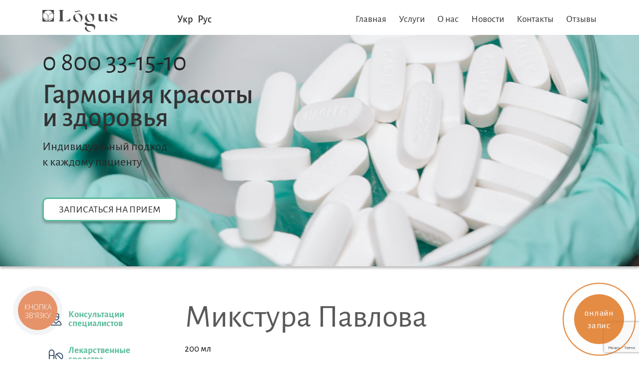

--- FILE ---
content_type: text/html; charset=UTF-8
request_url: https://logus.com.ua/ru/lekarstvennye-preparaty/%D0%BC%D0%B8%D0%BA%D1%81%D1%82%D1%83%D1%80%D0%B0-%D0%BF%D0%B0%D0%B2%D0%BB%D0%BE%D0%B2%D0%B0/
body_size: 16679
content:
<!doctype html>
<html lang="ru-RU">
<head>

	<meta charset="UTF-8">
	<meta name="viewport"
	      content="width=device-width, user-scalable=no, initial-scale=1.0, maximum-scale=1.0, minimum-scale=1.0">
	<meta http-equiv="X-UA-Compatible" content="ie=edge">
	<link rel="profile" href="https://gmpg.org/xfn/11">
	
	<meta name='robots' content='index, follow, max-image-preview:large, max-snippet:-1, max-video-preview:-1' />
<link rel="alternate" href="https://logus.com.ua/likarski-preparati/%d0%bc%d1%96%d0%ba%d1%81%d1%82%d1%83%d1%80%d0%b0-%d0%bf%d0%b0%d0%b2%d0%bb%d0%be%d0%b2%d0%b0/" hreflang="uk" />
<link rel="alternate" href="https://logus.com.ua/ru/lekarstvennye-preparaty/%d0%bc%d0%b8%d0%ba%d1%81%d1%82%d1%83%d1%80%d0%b0-%d0%bf%d0%b0%d0%b2%d0%bb%d0%be%d0%b2%d0%b0/" hreflang="ru" />

	<!-- This site is optimized with the Yoast SEO plugin v26.8 - https://yoast.com/product/yoast-seo-wordpress/ -->
	<title>Микстура Павлова - Медицинский центр ЛОГУС</title>
	<link rel="canonical" href="https://logus.com.ua/ru/lekarstvennye-preparaty/микстура-павлова/" />
	<meta property="og:locale" content="ru_RU" />
	<meta property="og:locale:alternate" content="uk_UA" />
	<meta property="og:type" content="article" />
	<meta property="og:title" content="Микстура Павлова - Медицинский центр ЛОГУС" />
	<meta property="og:description" content="200 мл Препарат изготавливается по традиционной прописи, используемой более 50 лет. Состав: Активные фармацевтические ингредиенты: кофеин-бензоат натрия 0,2% снижает чувство усталости и сонливости, стимулирует центральную нервную систему, повышая умственную и физическую работоспособность; бромид натрия 0,2% &#8212; седативное средство, способствует восстановлению равновесия между процессами возбуждения и торможения при нарушении их соотношения. Вспомогательное вещество: вода очищенная. Показания [&hellip;]" />
	<meta property="og:url" content="https://logus.com.ua/ru/lekarstvennye-preparaty/микстура-павлова/" />
	<meta property="og:site_name" content="Медицинский центр ЛОГУС" />
	<meta property="article:modified_time" content="2025-01-17T20:08:03+00:00" />
	<meta name="twitter:card" content="summary_large_image" />
	<meta name="twitter:label1" content="Примерное время для чтения" />
	<meta name="twitter:data1" content="1 минута" />
	<script type="application/ld+json" class="yoast-schema-graph">{"@context":"https://schema.org","@graph":[{"@type":"WebPage","@id":"https://logus.com.ua/ru/lekarstvennye-preparaty/%d0%bc%d0%b8%d0%ba%d1%81%d1%82%d1%83%d1%80%d0%b0-%d0%bf%d0%b0%d0%b2%d0%bb%d0%be%d0%b2%d0%b0/","url":"https://logus.com.ua/ru/lekarstvennye-preparaty/%d0%bc%d0%b8%d0%ba%d1%81%d1%82%d1%83%d1%80%d0%b0-%d0%bf%d0%b0%d0%b2%d0%bb%d0%be%d0%b2%d0%b0/","name":"Микстура Павлова - Медицинский центр ЛОГУС","isPartOf":{"@id":"https://logus.com.ua/ru/glavnaya/#website"},"datePublished":"2023-11-04T21:09:54+00:00","dateModified":"2025-01-17T20:08:03+00:00","breadcrumb":{"@id":"https://logus.com.ua/ru/lekarstvennye-preparaty/%d0%bc%d0%b8%d0%ba%d1%81%d1%82%d1%83%d1%80%d0%b0-%d0%bf%d0%b0%d0%b2%d0%bb%d0%be%d0%b2%d0%b0/#breadcrumb"},"inLanguage":"ru-RU","potentialAction":[{"@type":"ReadAction","target":["https://logus.com.ua/ru/lekarstvennye-preparaty/%d0%bc%d0%b8%d0%ba%d1%81%d1%82%d1%83%d1%80%d0%b0-%d0%bf%d0%b0%d0%b2%d0%bb%d0%be%d0%b2%d0%b0/"]}]},{"@type":"BreadcrumbList","@id":"https://logus.com.ua/ru/lekarstvennye-preparaty/%d0%bc%d0%b8%d0%ba%d1%81%d1%82%d1%83%d1%80%d0%b0-%d0%bf%d0%b0%d0%b2%d0%bb%d0%be%d0%b2%d0%b0/#breadcrumb","itemListElement":[{"@type":"ListItem","position":1,"name":"Home","item":"https://logus.com.ua/ru/glavnaya/"},{"@type":"ListItem","position":2,"name":"Лекарственные средства","item":"https://logus.com.ua/ru/lekarstvennye-preparaty/"},{"@type":"ListItem","position":3,"name":"Микстура Павлова"}]},{"@type":"WebSite","@id":"https://logus.com.ua/ru/glavnaya/#website","url":"https://logus.com.ua/ru/glavnaya/","name":"Медицинский центр ЛОГУС","description":"ЛОГУС","publisher":{"@id":"https://logus.com.ua/ru/glavnaya/#organization"},"potentialAction":[{"@type":"SearchAction","target":{"@type":"EntryPoint","urlTemplate":"https://logus.com.ua/ru/glavnaya/?s={search_term_string}"},"query-input":{"@type":"PropertyValueSpecification","valueRequired":true,"valueName":"search_term_string"}}],"inLanguage":"ru-RU"},{"@type":"Organization","@id":"https://logus.com.ua/ru/glavnaya/#organization","name":"Медицинский центр «Логус»","url":"https://logus.com.ua/ru/glavnaya/","logo":{"@type":"ImageObject","inLanguage":"ru-RU","@id":"https://logus.com.ua/ru/glavnaya/#/schema/logo/image/","url":"https://logus.com.ua/wp-content/uploads/2020/01/logo.png","contentUrl":"https://logus.com.ua/wp-content/uploads/2020/01/logo.png","width":150,"height":55,"caption":"Медицинский центр «Логус»"},"image":{"@id":"https://logus.com.ua/ru/glavnaya/#/schema/logo/image/"}}]}</script>
	<!-- / Yoast SEO plugin. -->


<link rel="alternate" type="application/rss+xml" title="Медицинский центр ЛОГУС &raquo; Лента" href="https://logus.com.ua/ru/feed/" />
<link rel="alternate" title="oEmbed (JSON)" type="application/json+oembed" href="https://logus.com.ua/wp-json/oembed/1.0/embed?url=https%3A%2F%2Flogus.com.ua%2Fru%2Flekarstvennye-preparaty%2F%25d0%25bc%25d0%25b8%25d0%25ba%25d1%2581%25d1%2582%25d1%2583%25d1%2580%25d0%25b0-%25d0%25bf%25d0%25b0%25d0%25b2%25d0%25bb%25d0%25be%25d0%25b2%25d0%25b0%2F&#038;lang=ru" />
<link rel="alternate" title="oEmbed (XML)" type="text/xml+oembed" href="https://logus.com.ua/wp-json/oembed/1.0/embed?url=https%3A%2F%2Flogus.com.ua%2Fru%2Flekarstvennye-preparaty%2F%25d0%25bc%25d0%25b8%25d0%25ba%25d1%2581%25d1%2582%25d1%2583%25d1%2580%25d0%25b0-%25d0%25bf%25d0%25b0%25d0%25b2%25d0%25bb%25d0%25be%25d0%25b2%25d0%25b0%2F&#038;format=xml&#038;lang=ru" />
<style id='wp-img-auto-sizes-contain-inline-css' type='text/css'>
img:is([sizes=auto i],[sizes^="auto," i]){contain-intrinsic-size:3000px 1500px}
/*# sourceURL=wp-img-auto-sizes-contain-inline-css */
</style>
<link rel='stylesheet' id='wp-customer-reviews-3-frontend-css' href='https://logus.com.ua/wp-content/plugins/wp-customer-reviews/css/wp-customer-reviews.css?ver=3.6.6' type='text/css' media='all' />
<style id='wp-block-library-inline-css' type='text/css'>
:root{--wp-block-synced-color:#7a00df;--wp-block-synced-color--rgb:122,0,223;--wp-bound-block-color:var(--wp-block-synced-color);--wp-editor-canvas-background:#ddd;--wp-admin-theme-color:#007cba;--wp-admin-theme-color--rgb:0,124,186;--wp-admin-theme-color-darker-10:#006ba1;--wp-admin-theme-color-darker-10--rgb:0,107,160.5;--wp-admin-theme-color-darker-20:#005a87;--wp-admin-theme-color-darker-20--rgb:0,90,135;--wp-admin-border-width-focus:2px}@media (min-resolution:192dpi){:root{--wp-admin-border-width-focus:1.5px}}.wp-element-button{cursor:pointer}:root .has-very-light-gray-background-color{background-color:#eee}:root .has-very-dark-gray-background-color{background-color:#313131}:root .has-very-light-gray-color{color:#eee}:root .has-very-dark-gray-color{color:#313131}:root .has-vivid-green-cyan-to-vivid-cyan-blue-gradient-background{background:linear-gradient(135deg,#00d084,#0693e3)}:root .has-purple-crush-gradient-background{background:linear-gradient(135deg,#34e2e4,#4721fb 50%,#ab1dfe)}:root .has-hazy-dawn-gradient-background{background:linear-gradient(135deg,#faaca8,#dad0ec)}:root .has-subdued-olive-gradient-background{background:linear-gradient(135deg,#fafae1,#67a671)}:root .has-atomic-cream-gradient-background{background:linear-gradient(135deg,#fdd79a,#004a59)}:root .has-nightshade-gradient-background{background:linear-gradient(135deg,#330968,#31cdcf)}:root .has-midnight-gradient-background{background:linear-gradient(135deg,#020381,#2874fc)}:root{--wp--preset--font-size--normal:16px;--wp--preset--font-size--huge:42px}.has-regular-font-size{font-size:1em}.has-larger-font-size{font-size:2.625em}.has-normal-font-size{font-size:var(--wp--preset--font-size--normal)}.has-huge-font-size{font-size:var(--wp--preset--font-size--huge)}.has-text-align-center{text-align:center}.has-text-align-left{text-align:left}.has-text-align-right{text-align:right}.has-fit-text{white-space:nowrap!important}#end-resizable-editor-section{display:none}.aligncenter{clear:both}.items-justified-left{justify-content:flex-start}.items-justified-center{justify-content:center}.items-justified-right{justify-content:flex-end}.items-justified-space-between{justify-content:space-between}.screen-reader-text{border:0;clip-path:inset(50%);height:1px;margin:-1px;overflow:hidden;padding:0;position:absolute;width:1px;word-wrap:normal!important}.screen-reader-text:focus{background-color:#ddd;clip-path:none;color:#444;display:block;font-size:1em;height:auto;left:5px;line-height:normal;padding:15px 23px 14px;text-decoration:none;top:5px;width:auto;z-index:100000}html :where(.has-border-color){border-style:solid}html :where([style*=border-top-color]){border-top-style:solid}html :where([style*=border-right-color]){border-right-style:solid}html :where([style*=border-bottom-color]){border-bottom-style:solid}html :where([style*=border-left-color]){border-left-style:solid}html :where([style*=border-width]){border-style:solid}html :where([style*=border-top-width]){border-top-style:solid}html :where([style*=border-right-width]){border-right-style:solid}html :where([style*=border-bottom-width]){border-bottom-style:solid}html :where([style*=border-left-width]){border-left-style:solid}html :where(img[class*=wp-image-]){height:auto;max-width:100%}:where(figure){margin:0 0 1em}html :where(.is-position-sticky){--wp-admin--admin-bar--position-offset:var(--wp-admin--admin-bar--height,0px)}@media screen and (max-width:600px){html :where(.is-position-sticky){--wp-admin--admin-bar--position-offset:0px}}

/*# sourceURL=wp-block-library-inline-css */
</style><style id='global-styles-inline-css' type='text/css'>
:root{--wp--preset--aspect-ratio--square: 1;--wp--preset--aspect-ratio--4-3: 4/3;--wp--preset--aspect-ratio--3-4: 3/4;--wp--preset--aspect-ratio--3-2: 3/2;--wp--preset--aspect-ratio--2-3: 2/3;--wp--preset--aspect-ratio--16-9: 16/9;--wp--preset--aspect-ratio--9-16: 9/16;--wp--preset--color--black: #000000;--wp--preset--color--cyan-bluish-gray: #abb8c3;--wp--preset--color--white: #ffffff;--wp--preset--color--pale-pink: #f78da7;--wp--preset--color--vivid-red: #cf2e2e;--wp--preset--color--luminous-vivid-orange: #ff6900;--wp--preset--color--luminous-vivid-amber: #fcb900;--wp--preset--color--light-green-cyan: #7bdcb5;--wp--preset--color--vivid-green-cyan: #00d084;--wp--preset--color--pale-cyan-blue: #8ed1fc;--wp--preset--color--vivid-cyan-blue: #0693e3;--wp--preset--color--vivid-purple: #9b51e0;--wp--preset--gradient--vivid-cyan-blue-to-vivid-purple: linear-gradient(135deg,rgb(6,147,227) 0%,rgb(155,81,224) 100%);--wp--preset--gradient--light-green-cyan-to-vivid-green-cyan: linear-gradient(135deg,rgb(122,220,180) 0%,rgb(0,208,130) 100%);--wp--preset--gradient--luminous-vivid-amber-to-luminous-vivid-orange: linear-gradient(135deg,rgb(252,185,0) 0%,rgb(255,105,0) 100%);--wp--preset--gradient--luminous-vivid-orange-to-vivid-red: linear-gradient(135deg,rgb(255,105,0) 0%,rgb(207,46,46) 100%);--wp--preset--gradient--very-light-gray-to-cyan-bluish-gray: linear-gradient(135deg,rgb(238,238,238) 0%,rgb(169,184,195) 100%);--wp--preset--gradient--cool-to-warm-spectrum: linear-gradient(135deg,rgb(74,234,220) 0%,rgb(151,120,209) 20%,rgb(207,42,186) 40%,rgb(238,44,130) 60%,rgb(251,105,98) 80%,rgb(254,248,76) 100%);--wp--preset--gradient--blush-light-purple: linear-gradient(135deg,rgb(255,206,236) 0%,rgb(152,150,240) 100%);--wp--preset--gradient--blush-bordeaux: linear-gradient(135deg,rgb(254,205,165) 0%,rgb(254,45,45) 50%,rgb(107,0,62) 100%);--wp--preset--gradient--luminous-dusk: linear-gradient(135deg,rgb(255,203,112) 0%,rgb(199,81,192) 50%,rgb(65,88,208) 100%);--wp--preset--gradient--pale-ocean: linear-gradient(135deg,rgb(255,245,203) 0%,rgb(182,227,212) 50%,rgb(51,167,181) 100%);--wp--preset--gradient--electric-grass: linear-gradient(135deg,rgb(202,248,128) 0%,rgb(113,206,126) 100%);--wp--preset--gradient--midnight: linear-gradient(135deg,rgb(2,3,129) 0%,rgb(40,116,252) 100%);--wp--preset--font-size--small: 13px;--wp--preset--font-size--medium: 20px;--wp--preset--font-size--large: 36px;--wp--preset--font-size--x-large: 42px;--wp--preset--spacing--20: 0.44rem;--wp--preset--spacing--30: 0.67rem;--wp--preset--spacing--40: 1rem;--wp--preset--spacing--50: 1.5rem;--wp--preset--spacing--60: 2.25rem;--wp--preset--spacing--70: 3.38rem;--wp--preset--spacing--80: 5.06rem;--wp--preset--shadow--natural: 6px 6px 9px rgba(0, 0, 0, 0.2);--wp--preset--shadow--deep: 12px 12px 50px rgba(0, 0, 0, 0.4);--wp--preset--shadow--sharp: 6px 6px 0px rgba(0, 0, 0, 0.2);--wp--preset--shadow--outlined: 6px 6px 0px -3px rgb(255, 255, 255), 6px 6px rgb(0, 0, 0);--wp--preset--shadow--crisp: 6px 6px 0px rgb(0, 0, 0);}:where(.is-layout-flex){gap: 0.5em;}:where(.is-layout-grid){gap: 0.5em;}body .is-layout-flex{display: flex;}.is-layout-flex{flex-wrap: wrap;align-items: center;}.is-layout-flex > :is(*, div){margin: 0;}body .is-layout-grid{display: grid;}.is-layout-grid > :is(*, div){margin: 0;}:where(.wp-block-columns.is-layout-flex){gap: 2em;}:where(.wp-block-columns.is-layout-grid){gap: 2em;}:where(.wp-block-post-template.is-layout-flex){gap: 1.25em;}:where(.wp-block-post-template.is-layout-grid){gap: 1.25em;}.has-black-color{color: var(--wp--preset--color--black) !important;}.has-cyan-bluish-gray-color{color: var(--wp--preset--color--cyan-bluish-gray) !important;}.has-white-color{color: var(--wp--preset--color--white) !important;}.has-pale-pink-color{color: var(--wp--preset--color--pale-pink) !important;}.has-vivid-red-color{color: var(--wp--preset--color--vivid-red) !important;}.has-luminous-vivid-orange-color{color: var(--wp--preset--color--luminous-vivid-orange) !important;}.has-luminous-vivid-amber-color{color: var(--wp--preset--color--luminous-vivid-amber) !important;}.has-light-green-cyan-color{color: var(--wp--preset--color--light-green-cyan) !important;}.has-vivid-green-cyan-color{color: var(--wp--preset--color--vivid-green-cyan) !important;}.has-pale-cyan-blue-color{color: var(--wp--preset--color--pale-cyan-blue) !important;}.has-vivid-cyan-blue-color{color: var(--wp--preset--color--vivid-cyan-blue) !important;}.has-vivid-purple-color{color: var(--wp--preset--color--vivid-purple) !important;}.has-black-background-color{background-color: var(--wp--preset--color--black) !important;}.has-cyan-bluish-gray-background-color{background-color: var(--wp--preset--color--cyan-bluish-gray) !important;}.has-white-background-color{background-color: var(--wp--preset--color--white) !important;}.has-pale-pink-background-color{background-color: var(--wp--preset--color--pale-pink) !important;}.has-vivid-red-background-color{background-color: var(--wp--preset--color--vivid-red) !important;}.has-luminous-vivid-orange-background-color{background-color: var(--wp--preset--color--luminous-vivid-orange) !important;}.has-luminous-vivid-amber-background-color{background-color: var(--wp--preset--color--luminous-vivid-amber) !important;}.has-light-green-cyan-background-color{background-color: var(--wp--preset--color--light-green-cyan) !important;}.has-vivid-green-cyan-background-color{background-color: var(--wp--preset--color--vivid-green-cyan) !important;}.has-pale-cyan-blue-background-color{background-color: var(--wp--preset--color--pale-cyan-blue) !important;}.has-vivid-cyan-blue-background-color{background-color: var(--wp--preset--color--vivid-cyan-blue) !important;}.has-vivid-purple-background-color{background-color: var(--wp--preset--color--vivid-purple) !important;}.has-black-border-color{border-color: var(--wp--preset--color--black) !important;}.has-cyan-bluish-gray-border-color{border-color: var(--wp--preset--color--cyan-bluish-gray) !important;}.has-white-border-color{border-color: var(--wp--preset--color--white) !important;}.has-pale-pink-border-color{border-color: var(--wp--preset--color--pale-pink) !important;}.has-vivid-red-border-color{border-color: var(--wp--preset--color--vivid-red) !important;}.has-luminous-vivid-orange-border-color{border-color: var(--wp--preset--color--luminous-vivid-orange) !important;}.has-luminous-vivid-amber-border-color{border-color: var(--wp--preset--color--luminous-vivid-amber) !important;}.has-light-green-cyan-border-color{border-color: var(--wp--preset--color--light-green-cyan) !important;}.has-vivid-green-cyan-border-color{border-color: var(--wp--preset--color--vivid-green-cyan) !important;}.has-pale-cyan-blue-border-color{border-color: var(--wp--preset--color--pale-cyan-blue) !important;}.has-vivid-cyan-blue-border-color{border-color: var(--wp--preset--color--vivid-cyan-blue) !important;}.has-vivid-purple-border-color{border-color: var(--wp--preset--color--vivid-purple) !important;}.has-vivid-cyan-blue-to-vivid-purple-gradient-background{background: var(--wp--preset--gradient--vivid-cyan-blue-to-vivid-purple) !important;}.has-light-green-cyan-to-vivid-green-cyan-gradient-background{background: var(--wp--preset--gradient--light-green-cyan-to-vivid-green-cyan) !important;}.has-luminous-vivid-amber-to-luminous-vivid-orange-gradient-background{background: var(--wp--preset--gradient--luminous-vivid-amber-to-luminous-vivid-orange) !important;}.has-luminous-vivid-orange-to-vivid-red-gradient-background{background: var(--wp--preset--gradient--luminous-vivid-orange-to-vivid-red) !important;}.has-very-light-gray-to-cyan-bluish-gray-gradient-background{background: var(--wp--preset--gradient--very-light-gray-to-cyan-bluish-gray) !important;}.has-cool-to-warm-spectrum-gradient-background{background: var(--wp--preset--gradient--cool-to-warm-spectrum) !important;}.has-blush-light-purple-gradient-background{background: var(--wp--preset--gradient--blush-light-purple) !important;}.has-blush-bordeaux-gradient-background{background: var(--wp--preset--gradient--blush-bordeaux) !important;}.has-luminous-dusk-gradient-background{background: var(--wp--preset--gradient--luminous-dusk) !important;}.has-pale-ocean-gradient-background{background: var(--wp--preset--gradient--pale-ocean) !important;}.has-electric-grass-gradient-background{background: var(--wp--preset--gradient--electric-grass) !important;}.has-midnight-gradient-background{background: var(--wp--preset--gradient--midnight) !important;}.has-small-font-size{font-size: var(--wp--preset--font-size--small) !important;}.has-medium-font-size{font-size: var(--wp--preset--font-size--medium) !important;}.has-large-font-size{font-size: var(--wp--preset--font-size--large) !important;}.has-x-large-font-size{font-size: var(--wp--preset--font-size--x-large) !important;}
/*# sourceURL=global-styles-inline-css */
</style>

<style id='classic-theme-styles-inline-css' type='text/css'>
/*! This file is auto-generated */
.wp-block-button__link{color:#fff;background-color:#32373c;border-radius:9999px;box-shadow:none;text-decoration:none;padding:calc(.667em + 2px) calc(1.333em + 2px);font-size:1.125em}.wp-block-file__button{background:#32373c;color:#fff;text-decoration:none}
/*# sourceURL=/wp-includes/css/classic-themes.min.css */
</style>
<link rel='stylesheet' id='wp-components-css' href='https://logus.com.ua/wp-includes/css/dist/components/style.min.css?ver=6.9' type='text/css' media='all' />
<link rel='stylesheet' id='wp-preferences-css' href='https://logus.com.ua/wp-includes/css/dist/preferences/style.min.css?ver=6.9' type='text/css' media='all' />
<link rel='stylesheet' id='wp-block-editor-css' href='https://logus.com.ua/wp-includes/css/dist/block-editor/style.min.css?ver=6.9' type='text/css' media='all' />
<link rel='stylesheet' id='popup-maker-block-library-style-css' href='https://logus.com.ua/wp-content/plugins/popup-maker/dist/packages/block-library-style.css?ver=dbea705cfafe089d65f1' type='text/css' media='all' />
<link rel='stylesheet' id='logus-new-style-grid-css' href='https://logus.com.ua/wp-content/themes/logus-new/assets/css/grid.css?ver=1.0' type='text/css' media='all' />
<link rel='stylesheet' id='logus-new-style-css' href='https://logus.com.ua/wp-content/themes/logus-new/assets/css/style.css?ver=1.4' type='text/css' media='all' />
<link rel='stylesheet' id='searchwp-live-search-css' href='https://logus.com.ua/wp-content/plugins/searchwp-live-ajax-search/assets/styles/style.min.css?ver=1.8.7' type='text/css' media='all' />
<style id='searchwp-live-search-inline-css' type='text/css'>
.searchwp-live-search-result .searchwp-live-search-result--title a {
  font-size: 16px;
}
.searchwp-live-search-result .searchwp-live-search-result--price {
  font-size: 14px;
}
.searchwp-live-search-result .searchwp-live-search-result--add-to-cart .button {
  font-size: 14px;
}

/*# sourceURL=searchwp-live-search-inline-css */
</style>
<link rel='stylesheet' id='popup-maker-site-css' href='//logus.com.ua/wp-content/uploads/pum/pum-site-styles.css?generated=1756224152&#038;ver=1.21.5' type='text/css' media='all' />
<script type="text/javascript" src="https://logus.com.ua/wp-includes/js/jquery/jquery.min.js?ver=3.7.1" id="jquery-core-js"></script>
<script type="text/javascript" src="https://logus.com.ua/wp-includes/js/jquery/jquery-migrate.min.js?ver=3.4.1" id="jquery-migrate-js"></script>
<script type="text/javascript" src="https://logus.com.ua/wp-content/plugins/wp-customer-reviews/js/wp-customer-reviews.js?ver=3.6.6" id="wp-customer-reviews-3-frontend-js"></script>
<link rel="https://api.w.org/" href="https://logus.com.ua/wp-json/" /><link rel="alternate" title="JSON" type="application/json" href="https://logus.com.ua/wp-json/wp/v2/pages/7017" />		<style type="text/css" id="wp-custom-css">
			.page-template-page-about .text-content {
	margin-bottom: 50px;
}
.services-grid__body {
	padding-bottom: 0;
}
.services-grid__toggle {
	padding-bottom: 15px;
}		</style>
		
<link rel='stylesheet' id='contact-form-7-css' href='https://logus.com.ua/wp-content/plugins/contact-form-7/includes/css/styles.css?ver=6.1.4' type='text/css' media='all' />
</head>

<body class="wp-singular page-template page-template-page-med page-template-page-med-php page page-id-7017 page-child parent-pageid-144 wp-custom-logo wp-theme-logus-new no-sidebar">
<div id="page" class="site">

	<header id="masthead" class="site-header">
        <div class="container">
            <div class="row">

                <div class="col-7 col-md-3">
                    <div class="site-branding">
		                <a href="https://logus.com.ua/ru/glavnaya/" class="custom-logo-link" rel="home"><img width="150" height="55" src="https://logus.com.ua/wp-content/uploads/2020/01/logo.png" class="custom-logo" alt="Медицинский центр ЛОГУС" decoding="async" /></a>                    </div>
                </div>
                
                <div class="col-3 col-md-2">
                    <ul class="lang">
	                    	<li class="lang-item lang-item-20 lang-item-uk lang-item-first"><a lang="uk" hreflang="uk" href="https://logus.com.ua/likarski-preparati/%d0%bc%d1%96%d0%ba%d1%81%d1%82%d1%83%d1%80%d0%b0-%d0%bf%d0%b0%d0%b2%d0%bb%d0%be%d0%b2%d0%b0/">Укр</a></li>
	<li class="lang-item lang-item-23 lang-item-ru current-lang"><a lang="ru-RU" hreflang="ru-RU" href="https://logus.com.ua/ru/lekarstvennye-preparaty/%d0%bc%d0%b8%d0%ba%d1%81%d1%82%d1%83%d1%80%d0%b0-%d0%bf%d0%b0%d0%b2%d0%bb%d0%be%d0%b2%d0%b0/" aria-current="true">Рус</a></li>
                    </ul>
                </div>

                <div class="col-2 col-md-7">
	                <div class="menu-toggle-btn">
		                <div class="indicator"></div>
	                </div>
	                <div class="main-navigation-overlay"></div>
	                <nav id="site-navigation" class="main-navigation">
	                    <button class="menu-toggle" aria-controls="primary-menu" aria-expanded="false">
                            <span class="indicator"></span>
                        </button>
		                <div class="primary-menu-wrap"><ul id="primary-menu" class="menu"><li id="menu-item-6290" class="menu-item menu-item-type-post_type menu-item-object-page menu-item-home menu-item-6290"><a href="https://logus.com.ua/ru/glavnaya/">Главная</a></li>
<li id="menu-item-3205" class="menu-item menu-item-type-post_type menu-item-object-page menu-item-has-children menu-item-3205"><a href="https://logus.com.ua/ru/medical-services/"><img class="icons" src="/wp-content/themes/logus-new/assets/img/services.png" />Услуги</a>
<ul class="sub-menu">
	<li id="menu-item-3157" class="menu-item menu-item-type-post_type menu-item-object-page current-page-ancestor menu-item-3157"><a href="https://logus.com.ua/ru/lekarstvennye-preparaty/"><img class="icons" src="/wp-content/themes/logus-new/assets/img/pills.png" />Лекарственные средства</a></li>
	<li id="menu-item-3153" class="menu-item menu-item-type-post_type menu-item-object-page menu-item-3153"><a href="https://logus.com.ua/ru/medical-services/dermatovenerologija/">Дерматовенерология</a></li>
	<li id="menu-item-3154" class="menu-item menu-item-type-post_type menu-item-object-page menu-item-3154"><a href="https://logus.com.ua/ru/medical-services/esteticheskaya-medicina/">Эстетическая медицина</a></li>
	<li id="menu-item-3156" class="menu-item menu-item-type-post_type menu-item-object-page menu-item-3156"><a href="https://logus.com.ua/ru/medical-services/uzi/">УЗИ</a></li>
	<li id="menu-item-3155" class="menu-item menu-item-type-post_type menu-item-object-page menu-item-3155"><a href="https://logus.com.ua/ru/medical-services/ginekologiya/">Гинекология</a></li>
	<li id="menu-item-1998" class="menu-item menu-item-type-post_type menu-item-object-page menu-item-1998"><a href="https://logus.com.ua/ru/laboratoriya-rus/"><img class="icons" src="/wp-content/themes/logus-new/assets/img/microscope.png" />Лаборатория</a></li>
</ul>
</li>
<li id="menu-item-1981" class="menu-item menu-item-type-post_type menu-item-object-page menu-item-has-children menu-item-1981"><a href="https://logus.com.ua/ru/o-nas/">О нас</a>
<ul class="sub-menu">
	<li id="menu-item-3436" class="menu-item menu-item-type-post_type menu-item-object-page menu-item-3436"><a href="https://logus.com.ua/ru/o-nas/venerolog/">Венеролог</a></li>
	<li id="menu-item-3435" class="menu-item menu-item-type-post_type menu-item-object-page menu-item-3435"><a href="https://logus.com.ua/ru/o-nas/ginekolog/">Гинеколог</a></li>
	<li id="menu-item-3434" class="menu-item menu-item-type-post_type menu-item-object-page menu-item-3434"><a href="https://logus.com.ua/ru/o-nas/dermatolog/">Дерматолог</a></li>
	<li id="menu-item-3432" class="menu-item menu-item-type-post_type menu-item-object-page menu-item-3432"><a href="https://logus.com.ua/ru/o-nas/mammolog/">Маммолог</a></li>
	<li id="menu-item-3433" class="menu-item menu-item-type-post_type menu-item-object-page menu-item-3433"><a href="https://logus.com.ua/ru/o-nas/trikholog/">Трихолог</a></li>
	<li id="menu-item-6826" class="menu-item menu-item-type-post_type menu-item-object-page menu-item-6826"><a href="https://logus.com.ua/ru/o-nas/%d0%b7%d0%b0%d0%b1%d0%be%d0%bb%d0%b5%d0%b2%d0%b0%d0%bd%d0%b8%d1%8f/">Заболевания</a></li>
</ul>
</li>
<li id="menu-item-7254" class="menu-item menu-item-type-post_type menu-item-object-page menu-item-has-children menu-item-7254"><a href="https://logus.com.ua/ru/news2/">Новости</a>
<ul class="sub-menu">
	<li id="menu-item-7274" class="menu-item menu-item-type-post_type menu-item-object-page menu-item-7274"><a href="https://logus.com.ua/ru/news2/articles2/">Статьи</a></li>
	<li id="menu-item-7255" class="menu-item menu-item-type-post_type menu-item-object-page menu-item-7255"><a href="https://logus.com.ua/ru/news2/expertise2/">Наш опыт</a></li>
</ul>
</li>
<li id="menu-item-1932" class="menu-item menu-item-type-post_type menu-item-object-page menu-item-1932"><a href="https://logus.com.ua/ru/contacts-rus/">Контакты</a></li>
<li id="menu-item-5065" class="menu-item menu-item-type-custom menu-item-object-custom menu-item-5065"><a href="https://logus.com.ua/відгуки/">Отзывы</a></li>
</ul></div>                    </nav>
                </div>

            </div>
        </div>
	</header><!-- #masthead -->



	<div id="content" class="site-content">

    <div id="primary" class="content-area">
        <main id="main" class="site-main">
			<div class="page-heading" style="background-image: url('https://logus.com.ua/wp-content/uploads/2022/11/pharmacia-banner.jpg')">
    <div class="container">
        <div class="row">
            <div class="col-md-6">
                <div class="page-heading__content-wrap">
                	<div class="site-phone">
		        		<a href="tel:0800331510" onclick="ga('send', 'event', 'Main Number', 'phone_click', '0 800 33-15-10');">0 800 33-15-10</a>
		            	<p></p>
		        	</div>
                                        <h2 class="page-heading__title"><div style="color:#333">Гармония красоты<br>и здоровья</div></h2>
                                                                <div class="page-heading__description"><p>Индивидуальный подход<br />
к каждому пациенту</p>
</div>
                                                            <div class="page-heading__btn">
                        <a class="btn ms_booking" target="" href="/">
			                Записаться на прием                        </a>
                    </div>
                                    </div>
            </div>
        </div>
    </div>
</div>
            <div class="container">
                <div class="row justify-content-center">
					                    <div class="order-2 order-md-1 col-lg-3 col-md-4">
                    	        <div class="services-list">
			                <div class="services-list__item ">
                    <a href="https://logus.com.ua/ru/konsultacii-specialistov/" class="services-list__item-name"><img class="icons" src="/wp-content/themes/logus-new/assets/img/doctors.png" />Консультации специалистов</a>
                    <div class="services-list__icon  "><img src="https://logus.com.ua/wp-content/themes/logus-new/assets/img/services-arrow-down.png" alt="icon"></div>
					                </div>
			                <div class="services-list__item ">
                    <a href="https://logus.com.ua/ru/lekarstvennye-preparaty/" class="services-list__item-name"><img class="icons" src="/wp-content/themes/logus-new/assets/img/pills.png" />Лекарственные средства</a>
                    <div class="services-list__icon  "><img src="https://logus.com.ua/wp-content/themes/logus-new/assets/img/services-arrow-down.png" alt="icon"></div>
					                </div>
			                <div class="services-list__item ">
                    <a href="https://logus.com.ua/ru/lekarstvennye-sredstva-po-zabolevaniyam/" class="services-list__item-name">Лекарственные средства по&nbsp;заболеваниям и/или&nbsp;состоянию</a>
                    <div class="services-list__icon  "><img src="https://logus.com.ua/wp-content/themes/logus-new/assets/img/services-arrow-down.png" alt="icon"></div>
					                </div>
			                <div class="services-list__item ">
                    <a href="https://logus.com.ua/ru/%d0%b0%d0%bd%d0%b0%d0%bb%d0%be%d0%b3%d0%b8-%d0%bd%d0%b5%d0%ba%d0%be%d1%82%d0%be%d1%80%d1%8b%d1%85-%d0%b8%d0%b7%d0%b2%d0%b5%d1%81%d1%82%d0%bd%d1%8b%d1%85-%d0%bb%d0%b5%d0%ba%d0%b0%d1%80%d1%81%d1%82/" class="services-list__item-name">Аналоги некоторых известных лекарств</a>
                    <div class="services-list__icon  "><img src="https://logus.com.ua/wp-content/themes/logus-new/assets/img/services-arrow-down.png" alt="icon"></div>
					                </div>
			                <div class="services-list__item ">
                    <a href="https://logus.com.ua/ru/ipl-terapiya/" class="services-list__item-name"><img class="icons" src="/wp-content/themes/logus-new/assets/img/ipl.png" />IPL-терапия</a>
                    <div class="services-list__icon active "><img src="https://logus.com.ua/wp-content/themes/logus-new/assets/img/services-arrow-down.png" alt="icon"></div>
					                        <div class="services-list__children ">
															<a href="https://logus.com.ua/ru/ipl-terapiya/lechenie-akne/" class="services-list__children-item">
									Лечение акне								</a>
															<a href="https://logus.com.ua/ru/ipl-terapiya/lechenie-kuperoza/" class="services-list__children-item">
									Лечение купероза								</a>
															<a href="https://logus.com.ua/ru/ipl-terapiya/omolozhenie/" class="services-list__children-item">
									Омоложение								</a>
															<a href="https://logus.com.ua/ru/ipl-terapiya/udalenie-pigmentnyh-pyaten/" class="services-list__children-item">
									Удаление пигментных пятен								</a>
							                        </div>
					                </div>
			                <div class="services-list__item ">
                    <a href="https://logus.com.ua/ru/epilyaciya/" class="services-list__item-name">Эпиляция</a>
                    <div class="services-list__icon  "><img src="https://logus.com.ua/wp-content/themes/logus-new/assets/img/services-arrow-down.png" alt="icon"></div>
					                </div>
			                <div class="services-list__item ">
                    <a href="https://logus.com.ua/ru/udalenie-lazerom-radiovolnoj/" class="services-list__item-name">Удаление лазером, радиоволной</a>
                    <div class="services-list__icon  "><img src="https://logus.com.ua/wp-content/themes/logus-new/assets/img/services-arrow-down.png" alt="icon"></div>
					                </div>
			                <div class="services-list__item ">
                    <a href="https://logus.com.ua/ru/ultrazvukovaya-chistka/" class="services-list__item-name">УЗ чистка</a>
                    <div class="services-list__icon  "><img src="https://logus.com.ua/wp-content/themes/logus-new/assets/img/services-arrow-down.png" alt="icon"></div>
					                </div>
			                <div class="services-list__item ">
                    <a href="https://logus.com.ua/ru/esteticheskaya-dermatokosmetologiya/" class="services-list__item-name">Эстетическая дерматокосметология</a>
                    <div class="services-list__icon  "><img src="https://logus.com.ua/wp-content/themes/logus-new/assets/img/services-arrow-down.png" alt="icon"></div>
					                </div>
			                <div class="services-list__item ">
                    <a href="https://logus.com.ua/ru/apparatnaya-dermatokosmetologiya/" class="services-list__item-name">Аппаратная дерматокосметология</a>
                    <div class="services-list__icon  "><img src="https://logus.com.ua/wp-content/themes/logus-new/assets/img/services-arrow-down.png" alt="icon"></div>
					                </div>
			                <div class="services-list__item ">
                    <a href="https://logus.com.ua/ru/medical-services/" class="services-list__item-name"><img class="icons" src="/wp-content/themes/logus-new/assets/img/services.png" />Услуги</a>
                    <div class="services-list__icon active "><img src="https://logus.com.ua/wp-content/themes/logus-new/assets/img/services-arrow-down.png" alt="icon"></div>
					                        <div class="services-list__children ">
															<a href="https://logus.com.ua/ru/medical-services/ginekologiya/" class="services-list__children-item">
									Гинекология								</a>
															<a href="https://logus.com.ua/ru/medical-services/dermatovenerologija/" class="services-list__children-item">
									Дерматовенерология								</a>
															<a href="https://logus.com.ua/ru/medical-services/uzi/" class="services-list__children-item">
									УЗИ								</a>
															<a href="https://logus.com.ua/ru/medical-services/esteticheskaya-medicina/" class="services-list__children-item">
									Эстетическая медицина								</a>
							                        </div>
					                </div>
			                <div class="services-list__item ">
                    <a href="https://logus.com.ua/ru/news2/" class="services-list__item-name">Новости</a>
                    <div class="services-list__icon  "><img src="https://logus.com.ua/wp-content/themes/logus-new/assets/img/services-arrow-down.png" alt="icon"></div>
					                </div>
			                <div class="services-list__item ">
                    <a href="https://logus.com.ua/ru/laboratoriya-rus/" class="services-list__item-name"><img class="icons" src="/wp-content/themes/logus-new/assets/img/microscope.png" />Лаборатория</a>
                    <div class="services-list__icon active "><img src="https://logus.com.ua/wp-content/themes/logus-new/assets/img/services-arrow-down.png" alt="icon"></div>
					                        <div class="services-list__children ">
															<a href="https://logus.com.ua/ru/laboratoriya-rus/bakteriologicheskie-issledovaniya-antibiotikogramna/" class="services-list__children-item">
									Бактериологические  + антибиотикограмма								</a>
															<a href="https://logus.com.ua/ru/laboratoriya-rus/biohimicheskie-issledovaniya/" class="services-list__children-item">
									Биохимические исследования								</a>
															<a href="https://logus.com.ua/ru/laboratoriya-rus/gormonalnye-issledovaniya/" class="services-list__children-item">
									Гормональные  исследования								</a>
															<a href="https://logus.com.ua/ru/laboratoriya-rus/immunologicheskie-issledovaniya/" class="services-list__children-item">
									Иммунологические исследования								</a>
															<a href="https://logus.com.ua/ru/laboratoriya-rus/infekcionnye-issledovaniya/" class="services-list__children-item">
									Инфекционные  исследования								</a>
															<a href="https://logus.com.ua/ru/laboratoriya-rus/manipulyacii/" class="services-list__children-item">
									Манипуляции								</a>
															<a href="https://logus.com.ua/ru/laboratoriya-rus/mikroskopicheskie-issledovaniya/" class="services-list__children-item">
									Микроскопические исследования								</a>
															<a href="https://logus.com.ua/ru/laboratoriya-rus/obsheklinicheskie-issledovaniya/" class="services-list__children-item">
									Общеклинические исследования								</a>
															<a href="https://logus.com.ua/ru/laboratoriya-rus/onkologicheskie-issledovaniya/" class="services-list__children-item">
									Онкологические исследования								</a>
							                        </div>
					                </div>
			        </div>
								<section id="custom_html-15" class="widget_text widget widget_custom_html services-sidebar"><div class="textwidget custom-html-widget"></div></section>                    </div>
                    <div class="order-1 order-md-2 col-lg-9 col-md-8">
												
<article id="post-7017" class="post-7017 page type-page status-publish hentry">
	<header class="entry-header">
		<h1 class="entry-title">Микстура Павлова</h1>	</header><!-- .entry-header -->

	
	<div class="entry-content">
		<p>200 мл</p>
<p><em>Препарат изготавливается по традиционной прописи, используемой более 50 лет.</em></p>
<p>Состав:<br />
Активные фармацевтические ингредиенты:</p>
<ul>
<li>кофеин-бензоат натрия 0,2% снижает чувство усталости и сонливости, стимулирует центральную нервную систему, повышая умственную и физическую работоспособность;</li>
<li>бромид натрия 0,2% &#8212; седативное средство, способствует восстановлению равновесия между процессами возбуждения и торможения при нарушении их соотношения.</li>
</ul>
<p>Вспомогательное вещество: вода очищенная.</p>
<p>Показания к применению: перепады настроения, нервно-психические стрессы, нарушения ночного сна, неврастении.</p>
<p>Способ применения: принимать по 5 мл 3 раза в день за 30-40 мин. до еды. После приема препарата необходимо отдохнуть, расслабиться в спокойной обстановке.<br />
Курс лечения длится от 3 до 4 месяцев с перерывами на 1 неделю после каждых 3 недель приема сиропа.</p>
<p><strong>Внимание! Препарат оказывает седативный эффект и может снижать скорость реакции, поэтому его не рекомендуется принимать водителям и представителям профессий, работа которых требует повышенного внимания и осторожности.</strong></p>
<p class="price">Цена — 120 грн.</p>
<p><img fetchpriority="high" decoding="async" class="alignnone size-full wp-image-7120" src="/wp-content/uploads/2023/11/mikstura-Pavlova.jpg" alt="Микстура Павлова" width="450" height="600" srcset="https://logus.com.ua/wp-content/uploads/2023/11/mikstura-Pavlova.jpg 450w, https://logus.com.ua/wp-content/uploads/2023/11/mikstura-Pavlova-225x300.jpg 225w" sizes="(max-width: 450px) 100vw, 450px" /></p>
	</div><!-- .entry-content -->

	</article><!-- #post-7017 -->
						<p class="attention">
                                                    </p>
                    </div>
                </div>
            </div>

        </main><!-- #main -->
    </div><!-- #primary -->


	</div><!-- #content -->

	<footer id="colophon" class="site-footer">
		<div class="site-info">
            <div class="container">
                <div class="row">
                    <div class="col-md-3">
                        <div class="footer-sidebar">
		                    <section id="search-2" class="widget widget_search"><form role="search" method="get" class="search-form" action="https://logus.com.ua/ru/">
				<label>
					<span class="screen-reader-text">Найти:</span>
					<input type="search" class="search-field" placeholder="Поиск&hellip;" value="" name="s" data-swplive="true" data-swpengine="default" data-swpconfig="default" />
				</label>
				<input type="submit" class="search-submit" value="Поиск" />
			</form></section><a href="https://logus.com.ua/ru/glavnaya/" class="custom-logo-link" rel="home"><img width="150" height="55" src="https://logus.com.ua/wp-content/uploads/2020/01/logo.png" class="custom-logo" alt="Медицинский центр ЛОГУС" decoding="async" /></a><section id="custom_html-20" class="widget_text widget widget_custom_html"><div class="textwidget custom-html-widget"><a class="icon" href="https://www.instagram.com/mc_logus"><img alt="Instagram" src="/wp-content/uploads/2021/01/instagram-white.svg"></a></div></section>                        </div>
                    </div>
                    <div class="col-md-3">
                        <div class="footer-sidebar">
		                    <section id="nav_menu-6" class="widget widget_nav_menu"><div class="menu-footer-menu-%d1%80%d1%83%d1%81-container"><ul id="menu-footer-menu-%d1%80%d1%83%d1%81" class="menu"><li id="menu-item-6288" class="menu-item menu-item-type-post_type menu-item-object-page menu-item-home menu-item-6288"><a href="https://logus.com.ua/ru/glavnaya/">Главная</a></li>
<li id="menu-item-3169" class="menu-item menu-item-type-post_type menu-item-object-page current-page-ancestor menu-item-3169"><a href="https://logus.com.ua/ru/lekarstvennye-preparaty/"><img class="icons" src="/wp-content/themes/logus-new/assets/img/pills.png" />Лекарственные средства</a></li>
<li id="menu-item-3165" class="menu-item menu-item-type-post_type menu-item-object-page menu-item-3165"><a href="https://logus.com.ua/ru/medical-services/dermatovenerologija/">Дерматовенерология</a></li>
<li id="menu-item-3166" class="menu-item menu-item-type-post_type menu-item-object-page menu-item-3166"><a href="https://logus.com.ua/ru/medical-services/esteticheskaya-medicina/">Эстетическая медицина</a></li>
<li id="menu-item-3168" class="menu-item menu-item-type-post_type menu-item-object-page menu-item-3168"><a href="https://logus.com.ua/ru/medical-services/ginekologiya/">Гинекология</a></li>
<li id="menu-item-3167" class="menu-item menu-item-type-post_type menu-item-object-page menu-item-3167"><a href="https://logus.com.ua/ru/medical-services/uzi/">УЗИ</a></li>
<li id="menu-item-2120" class="menu-item menu-item-type-post_type menu-item-object-page menu-item-2120"><a href="https://logus.com.ua/ru/laboratoriya-rus/"><img class="icons" src="/wp-content/themes/logus-new/assets/img/microscope.png" />Лаборатория</a></li>
<li id="menu-item-2119" class="menu-item menu-item-type-post_type menu-item-object-page menu-item-2119"><a href="https://logus.com.ua/ru/o-nas/">О нас</a></li>
<li id="menu-item-7256" class="menu-item menu-item-type-post_type menu-item-object-page menu-item-7256"><a href="https://logus.com.ua/ru/news2/">Новости</a></li>
<li id="menu-item-2121" class="menu-item menu-item-type-post_type menu-item-object-page menu-item-2121"><a href="https://logus.com.ua/ru/contacts-rus/">Контакты</a></li>
<li id="menu-item-2844" class="menu-item menu-item-type-custom menu-item-object-custom menu-item-2844"><a href="/відгуки/">Отзывы</a></li>
</ul></div></section>                        </div>
                    </div>
                    <div class="col-md-3">
                        <div class="footer-sidebar">
                            <section id="custom_html-25" class="widget_text widget widget_custom_html"><h2 class="widget-title">Медицинский центр</h2><div class="textwidget custom-html-widget"><p><a href="tel:0800331510" onclick="ga('send', 'event', 'Phone Number', 'phone_click', '0 800 33-15-10');">0 800 33-15-10</a></p>
<p><a href="tel:+380965944004" onclick="ga('send', 'event', 'Phone Number', 'phone_click', '096 594-40-04');">096 594-40-04</a></p>
<p><a href="tel:+380660105806" onclick="ga('send', 'event', 'Phone Number', 'phone_click', '066 010-58-06');">066 010-58-06</a></p>
<p><a href="tel:+3B0932587788" onclick="ga('send', 'event', 'Phone Number', 'phone_click', '093 258-77-88');">093 258-77-88</a></p>
<br>
<p>
	Пн-Пт — c 9:00 до 17:00
</p>
<p>
	Сб — c 9:00 до 15:00
</p>
<p>
Вс — выходной
</p></div></section><section id="custom_html-21" class="widget_text widget widget_custom_html"><div class="textwidget custom-html-widget"><br><p><a href="https://www.google.com/maps/place/%D0%9C%D0%B5%D0%B4%D0%B8%D1%86%D0%B8%D0%BD%D1%81%D0%BA%D0%B8%D0%B9+%D1%86%D0%B5%D0%BD%D1%82%D1%80+%C2%AB%D0%9B%D0%BE%D0%B3%D1%83%D1%81%C2%BB/@50.0017827,36.2377941,17z/data=!3m1!4b1!4m5!3m4!1s0x4127a0e7a451f7b1:0xf247a33c27482412!8m2!3d50.0017827!4d36.2399828">Харьков, ул. Алчевских, 10</a></p></div></section>                        </div>
                    </div>
                    <div class="col-md-3">
                        <div class="footer-sidebar">
		                    <section id="custom_html-6" class="widget_text widget widget_custom_html"><h2 class="widget-title">Лаборатория</h2><div class="textwidget custom-html-widget"><p><a href="tel:+3B0503760263" onclick="ga('send', 'event', 'Phone Number', 'phone_click', '050 376-02-63');">050 376-02-63</a></p>
<br>
<p>
	Пн-Сб — c 9:00 до 13:00
</p>
<p>
Вс — выходной
</p></div></section>                        </div>
                    </div>
                </div>
            </div>
		</div><!-- .site-info -->
        <div class="site-copy">
            <div class="container">
                <div class="row">
                    <div class="col">
                        <div class="footer-sidebar">
		                    <section id="custom_html-10" class="widget_text widget widget_custom_html"><div class="textwidget custom-html-widget"><p class="copy">
© ООО Медицинский центр «Логус», 2025. Все права защищены
</p></div></section>                        </div>
                    </div>
                </div>
            </div>
        </div>
	</footer><!-- #colophon -->
</div><!-- #page -->

<script type="speculationrules">
{"prefetch":[{"source":"document","where":{"and":[{"href_matches":"/*"},{"not":{"href_matches":["/wp-*.php","/wp-admin/*","/wp-content/uploads/*","/wp-content/*","/wp-content/plugins/*","/wp-content/themes/logus-new/*","/*\\?(.+)"]}},{"not":{"selector_matches":"a[rel~=\"nofollow\"]"}},{"not":{"selector_matches":".no-prefetch, .no-prefetch a"}}]},"eagerness":"conservative"}]}
</script>
<div 
	id="pum-2166" 
	role="dialog" 
	aria-modal="false"
	class="pum pum-overlay pum-theme-2131 pum-theme-enterprise-blue popmake-overlay click_open" 
	data-popmake="{&quot;id&quot;:2166,&quot;slug&quot;:&quot;zapis-k-doktoru-uk&quot;,&quot;theme_id&quot;:2131,&quot;cookies&quot;:[],&quot;triggers&quot;:[{&quot;type&quot;:&quot;click_open&quot;,&quot;settings&quot;:{&quot;extra_selectors&quot;:&quot;&quot;,&quot;cookie_name&quot;:null}}],&quot;mobile_disabled&quot;:null,&quot;tablet_disabled&quot;:null,&quot;meta&quot;:{&quot;display&quot;:{&quot;stackable&quot;:false,&quot;overlay_disabled&quot;:false,&quot;scrollable_content&quot;:false,&quot;disable_reposition&quot;:false,&quot;size&quot;:&quot;medium&quot;,&quot;responsive_min_width&quot;:&quot;0%&quot;,&quot;responsive_min_width_unit&quot;:false,&quot;responsive_max_width&quot;:&quot;400px&quot;,&quot;responsive_max_width_unit&quot;:false,&quot;custom_width&quot;:&quot;640px&quot;,&quot;custom_width_unit&quot;:false,&quot;custom_height&quot;:&quot;380px&quot;,&quot;custom_height_unit&quot;:false,&quot;custom_height_auto&quot;:false,&quot;location&quot;:&quot;center top&quot;,&quot;position_from_trigger&quot;:false,&quot;position_top&quot;:&quot;100&quot;,&quot;position_left&quot;:&quot;0&quot;,&quot;position_bottom&quot;:&quot;0&quot;,&quot;position_right&quot;:&quot;0&quot;,&quot;position_fixed&quot;:false,&quot;animation_type&quot;:&quot;fade&quot;,&quot;animation_speed&quot;:&quot;350&quot;,&quot;animation_origin&quot;:&quot;center top&quot;,&quot;overlay_zindex&quot;:false,&quot;zindex&quot;:&quot;1999999999&quot;},&quot;close&quot;:{&quot;text&quot;:&quot;&quot;,&quot;button_delay&quot;:&quot;0&quot;,&quot;overlay_click&quot;:false,&quot;esc_press&quot;:false,&quot;f4_press&quot;:false},&quot;click_open&quot;:[]}}">

	<div id="popmake-2166" class="pum-container popmake theme-2131 pum-responsive pum-responsive-medium responsive size-medium">

				
				
		
				<div class="pum-content popmake-content" tabindex="0">
			<p style="text-align: center;">Заповніть всі поля та ми з вами зв&#8217;яжемося</p>

<div class="wpcf7 no-js" id="wpcf7-f2161-o1" lang="uk" dir="ltr" data-wpcf7-id="2161">
<div class="screen-reader-response"><p role="status" aria-live="polite" aria-atomic="true"></p> <ul></ul></div>
<form action="/ru/lekarstvennye-preparaty/%D0%BC%D0%B8%D0%BA%D1%81%D1%82%D1%83%D1%80%D0%B0-%D0%BF%D0%B0%D0%B2%D0%BB%D0%BE%D0%B2%D0%B0/#wpcf7-f2161-o1" method="post" class="wpcf7-form init" aria-label="Контактна форма" novalidate="novalidate" data-status="init">
<fieldset class="hidden-fields-container"><input type="hidden" name="_wpcf7" value="2161" /><input type="hidden" name="_wpcf7_version" value="6.1.4" /><input type="hidden" name="_wpcf7_locale" value="uk" /><input type="hidden" name="_wpcf7_unit_tag" value="wpcf7-f2161-o1" /><input type="hidden" name="_wpcf7_container_post" value="0" /><input type="hidden" name="_wpcf7_posted_data_hash" value="" /><input type="hidden" name="_wpcf7_recaptcha_response" value="" />
</fieldset>
<p><span class="wpcf7-form-control-wrap" data-name="doctor-990"><input size="40" maxlength="400" class="wpcf7-form-control wpcf7-text hidden" aria-invalid="false" value="" type="text" name="doctor-990" /></span>
</p>
<div class="row">
	<div class="col">
		<div>
			<p><span class="form-title">Ваше ім'я</span><span class="wpcf7-form-control-wrap" data-name="name-785"><input size="40" maxlength="400" class="wpcf7-form-control wpcf7-text wpcf7-validates-as-required form-input" aria-required="true" aria-invalid="false" placeholder="Ольга" value="" type="text" name="name-785" /></span>
			</p>
		</div>
	</div>
</div>
<div class="row">
	<div class="col">
		<div>
			<p><span class="form-title">Ваш телефон</span><span class="wpcf7-form-control-wrap" data-name="tel-365"><input size="40" maxlength="400" class="wpcf7-form-control wpcf7-tel wpcf7-validates-as-required wpcf7-text wpcf7-validates-as-tel form-input" aria-required="true" aria-invalid="false" placeholder="067 123-45-67" value="" type="tel" name="tel-365" /></span>
			</p>
		</div>
	</div>
</div>
<div class="row">
	<div class="col">
		<p>Відправляючи форму, ви погоджуєтеся на обробку ваших особистих даних.
		</p>
		<div>
			<p><input class="wpcf7-form-control wpcf7-submit has-spinner btn" type="submit" value="Записатися" />
			</p>
		</div>
	</div>
</div><input type='hidden' class='wpcf7-pum' value='{"closepopup":false,"closedelay":0,"openpopup":false,"openpopup_id":0}' /><div class="wpcf7-response-output" aria-hidden="true"></div>
</form>
</div>

		</div>

				
							<button type="button" class="pum-close popmake-close" aria-label="Закрыть">
			×			</button>
		
	</div>

</div>
<div 
	id="pum-2163" 
	role="dialog" 
	aria-modal="false"
	class="pum pum-overlay pum-theme-2131 pum-theme-enterprise-blue popmake-overlay click_open" 
	data-popmake="{&quot;id&quot;:2163,&quot;slug&quot;:&quot;zapis-k-doktoru-ru&quot;,&quot;theme_id&quot;:2131,&quot;cookies&quot;:[],&quot;triggers&quot;:[{&quot;type&quot;:&quot;click_open&quot;,&quot;settings&quot;:{&quot;extra_selectors&quot;:&quot;&quot;,&quot;cookie_name&quot;:null}}],&quot;mobile_disabled&quot;:null,&quot;tablet_disabled&quot;:null,&quot;meta&quot;:{&quot;display&quot;:{&quot;stackable&quot;:false,&quot;overlay_disabled&quot;:false,&quot;scrollable_content&quot;:false,&quot;disable_reposition&quot;:false,&quot;size&quot;:&quot;medium&quot;,&quot;responsive_min_width&quot;:&quot;0%&quot;,&quot;responsive_min_width_unit&quot;:false,&quot;responsive_max_width&quot;:&quot;400px&quot;,&quot;responsive_max_width_unit&quot;:false,&quot;custom_width&quot;:&quot;640px&quot;,&quot;custom_width_unit&quot;:false,&quot;custom_height&quot;:&quot;380px&quot;,&quot;custom_height_unit&quot;:false,&quot;custom_height_auto&quot;:false,&quot;location&quot;:&quot;center top&quot;,&quot;position_from_trigger&quot;:false,&quot;position_top&quot;:&quot;100&quot;,&quot;position_left&quot;:&quot;0&quot;,&quot;position_bottom&quot;:&quot;0&quot;,&quot;position_right&quot;:&quot;0&quot;,&quot;position_fixed&quot;:false,&quot;animation_type&quot;:&quot;fade&quot;,&quot;animation_speed&quot;:&quot;350&quot;,&quot;animation_origin&quot;:&quot;center top&quot;,&quot;overlay_zindex&quot;:false,&quot;zindex&quot;:&quot;1999999999&quot;},&quot;close&quot;:{&quot;text&quot;:&quot;&quot;,&quot;button_delay&quot;:&quot;0&quot;,&quot;overlay_click&quot;:false,&quot;esc_press&quot;:false,&quot;f4_press&quot;:false},&quot;click_open&quot;:[]}}">

	<div id="popmake-2163" class="pum-container popmake theme-2131 pum-responsive pum-responsive-medium responsive size-medium">

				
				
		
				<div class="pum-content popmake-content" tabindex="0">
			<p style="text-align: center;">Заполните все поля и мы с вами свяжемся</p>

<div class="wpcf7 no-js" id="wpcf7-f2173-o2" lang="ru-RU" dir="ltr" data-wpcf7-id="2173">
<div class="screen-reader-response"><p role="status" aria-live="polite" aria-atomic="true"></p> <ul></ul></div>
<form action="/ru/lekarstvennye-preparaty/%D0%BC%D0%B8%D0%BA%D1%81%D1%82%D1%83%D1%80%D0%B0-%D0%BF%D0%B0%D0%B2%D0%BB%D0%BE%D0%B2%D0%B0/#wpcf7-f2173-o2" method="post" class="wpcf7-form init" aria-label="Контактная форма" novalidate="novalidate" data-status="init">
<fieldset class="hidden-fields-container"><input type="hidden" name="_wpcf7" value="2173" /><input type="hidden" name="_wpcf7_version" value="6.1.4" /><input type="hidden" name="_wpcf7_locale" value="ru_RU" /><input type="hidden" name="_wpcf7_unit_tag" value="wpcf7-f2173-o2" /><input type="hidden" name="_wpcf7_container_post" value="0" /><input type="hidden" name="_wpcf7_posted_data_hash" value="" /><input type="hidden" name="_wpcf7_recaptcha_response" value="" />
</fieldset>
<p><span class="wpcf7-form-control-wrap" data-name="doctor-990"><input size="40" maxlength="400" class="wpcf7-form-control wpcf7-text hidden" aria-invalid="false" value="" type="text" name="doctor-990" /></span>
</p>
<div class="row">
	<div class="col">
		<div>
			<p><span class="form-title">Ваше имя</span><span class="wpcf7-form-control-wrap" data-name="name-785"><input size="40" maxlength="400" class="wpcf7-form-control wpcf7-text wpcf7-validates-as-required form-input" aria-required="true" aria-invalid="false" placeholder="Ольга" value="" type="text" name="name-785" /></span>
			</p>
		</div>
	</div>
</div>
<div class="row">
	<div class="col">
		<div>
			<p><span class="form-title">Ваш телефон</span><span class="wpcf7-form-control-wrap" data-name="tel-365"><input size="40" maxlength="400" class="wpcf7-form-control wpcf7-tel wpcf7-validates-as-required wpcf7-text wpcf7-validates-as-tel form-input" aria-required="true" aria-invalid="false" placeholder="067 123-45-67" value="" type="tel" name="tel-365" /></span>
			</p>
		</div>
	</div>
</div>
<div class="row">
	<div class="col">
		<p>Отправляя форму, вы соглашаетесь на обработку ваших личных данных.
		</p>
		<div>
			<p><input class="wpcf7-form-control wpcf7-submit has-spinner btn" type="submit" value="Записаться" />
			</p>
		</div>
	</div>
</div><input type='hidden' class='wpcf7-pum' value='{"closepopup":false,"closedelay":0,"openpopup":false,"openpopup_id":0}' /><div class="wpcf7-response-output" aria-hidden="true"></div>
</form>
</div>

		</div>

				
							<button type="button" class="pum-close popmake-close" aria-label="Закрыть">
			×			</button>
		
	</div>

</div>
<div 
	id="pum-2158" 
	role="dialog" 
	aria-modal="false"
	class="pum pum-overlay pum-theme-2131 pum-theme-enterprise-blue popmake-overlay click_open" 
	data-popmake="{&quot;id&quot;:2158,&quot;slug&quot;:&quot;analizy-uk&quot;,&quot;theme_id&quot;:2131,&quot;cookies&quot;:[],&quot;triggers&quot;:[{&quot;type&quot;:&quot;click_open&quot;,&quot;settings&quot;:{&quot;extra_selectors&quot;:&quot;&quot;,&quot;cookie_name&quot;:null}}],&quot;mobile_disabled&quot;:null,&quot;tablet_disabled&quot;:null,&quot;meta&quot;:{&quot;display&quot;:{&quot;stackable&quot;:false,&quot;overlay_disabled&quot;:false,&quot;scrollable_content&quot;:false,&quot;disable_reposition&quot;:false,&quot;size&quot;:&quot;medium&quot;,&quot;responsive_min_width&quot;:&quot;0%&quot;,&quot;responsive_min_width_unit&quot;:false,&quot;responsive_max_width&quot;:&quot;400px&quot;,&quot;responsive_max_width_unit&quot;:false,&quot;custom_width&quot;:&quot;640px&quot;,&quot;custom_width_unit&quot;:false,&quot;custom_height&quot;:&quot;380px&quot;,&quot;custom_height_unit&quot;:false,&quot;custom_height_auto&quot;:false,&quot;location&quot;:&quot;center top&quot;,&quot;position_from_trigger&quot;:false,&quot;position_top&quot;:&quot;100&quot;,&quot;position_left&quot;:&quot;0&quot;,&quot;position_bottom&quot;:&quot;0&quot;,&quot;position_right&quot;:&quot;0&quot;,&quot;position_fixed&quot;:false,&quot;animation_type&quot;:&quot;fade&quot;,&quot;animation_speed&quot;:&quot;350&quot;,&quot;animation_origin&quot;:&quot;center top&quot;,&quot;overlay_zindex&quot;:false,&quot;zindex&quot;:&quot;1999999999&quot;},&quot;close&quot;:{&quot;text&quot;:&quot;&quot;,&quot;button_delay&quot;:&quot;0&quot;,&quot;overlay_click&quot;:false,&quot;esc_press&quot;:false,&quot;f4_press&quot;:false},&quot;click_open&quot;:[]}}">

	<div id="popmake-2158" class="pum-container popmake theme-2131 pum-responsive pum-responsive-medium responsive size-medium">

				
				
		
				<div class="pum-content popmake-content" tabindex="0">
			<p style="text-align: center;">Заповніть всі поля та ми з вами зв&#8217;яжемося</p>

<div class="wpcf7 no-js" id="wpcf7-f2155-o3" lang="uk" dir="ltr" data-wpcf7-id="2155">
<div class="screen-reader-response"><p role="status" aria-live="polite" aria-atomic="true"></p> <ul></ul></div>
<form action="/ru/lekarstvennye-preparaty/%D0%BC%D0%B8%D0%BA%D1%81%D1%82%D1%83%D1%80%D0%B0-%D0%BF%D0%B0%D0%B2%D0%BB%D0%BE%D0%B2%D0%B0/#wpcf7-f2155-o3" method="post" class="wpcf7-form init" aria-label="Контактна форма" novalidate="novalidate" data-status="init">
<fieldset class="hidden-fields-container"><input type="hidden" name="_wpcf7" value="2155" /><input type="hidden" name="_wpcf7_version" value="6.1.4" /><input type="hidden" name="_wpcf7_locale" value="uk" /><input type="hidden" name="_wpcf7_unit_tag" value="wpcf7-f2155-o3" /><input type="hidden" name="_wpcf7_container_post" value="0" /><input type="hidden" name="_wpcf7_posted_data_hash" value="" /><input type="hidden" name="_wpcf7_recaptcha_response" value="" />
</fieldset>
<p><span class="wpcf7-form-control-wrap" data-name="text-990"><input size="40" maxlength="400" class="wpcf7-form-control wpcf7-text hidden" aria-invalid="false" value="" type="text" name="text-990" /></span>
</p>
<div class="row">
	<div class="col">
		<div>
			<p><span class="form-title">Ваше имя</span><span class="wpcf7-form-control-wrap" data-name="name-785"><input size="40" maxlength="400" class="wpcf7-form-control wpcf7-text wpcf7-validates-as-required form-input" aria-required="true" aria-invalid="false" placeholder="Ольга" value="" type="text" name="name-785" /></span>
			</p>
		</div>
	</div>
</div>
<div class="row">
	<div class="col">
		<div>
			<p><span class="form-title">Ваш телефон</span><span class="wpcf7-form-control-wrap" data-name="tel-365"><input size="40" maxlength="400" class="wpcf7-form-control wpcf7-tel wpcf7-validates-as-required wpcf7-text wpcf7-validates-as-tel form-input" aria-required="true" aria-invalid="false" placeholder="067 123-45-67" value="" type="tel" name="tel-365" /></span>
			</p>
		</div>
	</div>
</div>
<div class="row">
	<div class="col">
		<p>Відправляючи форму, ви погоджуєтеся на обробку ваших особистих даних.
		</p>
		<div>
			<p><input class="wpcf7-form-control wpcf7-submit has-spinner btn" type="submit" value="Записатися" />
			</p>
		</div>
	</div>
</div><input type='hidden' class='wpcf7-pum' value='{"closepopup":false,"closedelay":0,"openpopup":false,"openpopup_id":0}' /><div class="wpcf7-response-output" aria-hidden="true"></div>
</form>
</div>

		</div>

				
							<button type="button" class="pum-close popmake-close" aria-label="Закрыть">
			×			</button>
		
	</div>

</div>
<div 
	id="pum-2156" 
	role="dialog" 
	aria-modal="false"
	class="pum pum-overlay pum-theme-2131 pum-theme-enterprise-blue popmake-overlay click_open" 
	data-popmake="{&quot;id&quot;:2156,&quot;slug&quot;:&quot;analizy-ru&quot;,&quot;theme_id&quot;:2131,&quot;cookies&quot;:[],&quot;triggers&quot;:[{&quot;type&quot;:&quot;click_open&quot;,&quot;settings&quot;:{&quot;extra_selectors&quot;:&quot;&quot;,&quot;cookie_name&quot;:null}}],&quot;mobile_disabled&quot;:null,&quot;tablet_disabled&quot;:null,&quot;meta&quot;:{&quot;display&quot;:{&quot;stackable&quot;:false,&quot;overlay_disabled&quot;:false,&quot;scrollable_content&quot;:false,&quot;disable_reposition&quot;:false,&quot;size&quot;:&quot;medium&quot;,&quot;responsive_min_width&quot;:&quot;0%&quot;,&quot;responsive_min_width_unit&quot;:false,&quot;responsive_max_width&quot;:&quot;400px&quot;,&quot;responsive_max_width_unit&quot;:false,&quot;custom_width&quot;:&quot;640px&quot;,&quot;custom_width_unit&quot;:false,&quot;custom_height&quot;:&quot;380px&quot;,&quot;custom_height_unit&quot;:false,&quot;custom_height_auto&quot;:false,&quot;location&quot;:&quot;center top&quot;,&quot;position_from_trigger&quot;:false,&quot;position_top&quot;:&quot;100&quot;,&quot;position_left&quot;:&quot;0&quot;,&quot;position_bottom&quot;:&quot;0&quot;,&quot;position_right&quot;:&quot;0&quot;,&quot;position_fixed&quot;:false,&quot;animation_type&quot;:&quot;fade&quot;,&quot;animation_speed&quot;:&quot;350&quot;,&quot;animation_origin&quot;:&quot;center top&quot;,&quot;overlay_zindex&quot;:false,&quot;zindex&quot;:&quot;1999999999&quot;},&quot;close&quot;:{&quot;text&quot;:&quot;&quot;,&quot;button_delay&quot;:&quot;0&quot;,&quot;overlay_click&quot;:false,&quot;esc_press&quot;:false,&quot;f4_press&quot;:false},&quot;click_open&quot;:[]}}">

	<div id="popmake-2156" class="pum-container popmake theme-2131 pum-responsive pum-responsive-medium responsive size-medium">

				
				
		
				<div class="pum-content popmake-content" tabindex="0">
			<p style="text-align: center;">Заполните все поля и мы с вами свяжемся</p>

<div class="wpcf7 no-js" id="wpcf7-f2154-o4" lang="ru-RU" dir="ltr" data-wpcf7-id="2154">
<div class="screen-reader-response"><p role="status" aria-live="polite" aria-atomic="true"></p> <ul></ul></div>
<form action="/ru/lekarstvennye-preparaty/%D0%BC%D0%B8%D0%BA%D1%81%D1%82%D1%83%D1%80%D0%B0-%D0%BF%D0%B0%D0%B2%D0%BB%D0%BE%D0%B2%D0%B0/#wpcf7-f2154-o4" method="post" class="wpcf7-form init" aria-label="Контактная форма" novalidate="novalidate" data-status="init">
<fieldset class="hidden-fields-container"><input type="hidden" name="_wpcf7" value="2154" /><input type="hidden" name="_wpcf7_version" value="6.1.4" /><input type="hidden" name="_wpcf7_locale" value="ru_RU" /><input type="hidden" name="_wpcf7_unit_tag" value="wpcf7-f2154-o4" /><input type="hidden" name="_wpcf7_container_post" value="0" /><input type="hidden" name="_wpcf7_posted_data_hash" value="" /><input type="hidden" name="_wpcf7_recaptcha_response" value="" />
</fieldset>
<p><span class="wpcf7-form-control-wrap" data-name="text-990"><input size="40" maxlength="400" class="wpcf7-form-control wpcf7-text hidden" aria-invalid="false" value="" type="text" name="text-990" /></span>
</p>
<div class="row">
	<div class="col">
		<div>
			<p><span class="form-title">Ваше имя</span><span class="wpcf7-form-control-wrap" data-name="name-785"><input size="40" maxlength="400" class="wpcf7-form-control wpcf7-text wpcf7-validates-as-required form-input" aria-required="true" aria-invalid="false" placeholder="Ольга" value="" type="text" name="name-785" /></span>
			</p>
		</div>
	</div>
</div>
<div class="row">
	<div class="col">
		<div>
			<p><span class="form-title">Ваш телефон</span><span class="wpcf7-form-control-wrap" data-name="tel-365"><input size="40" maxlength="400" class="wpcf7-form-control wpcf7-tel wpcf7-validates-as-required wpcf7-text wpcf7-validates-as-tel form-input" aria-required="true" aria-invalid="false" placeholder="067 123-45-67" value="" type="tel" name="tel-365" /></span>
			</p>
		</div>
	</div>
</div>
<div class="row">
	<div class="col">
		<p>Отправляя форму, вы соглашаетесь на обработку ваших личных данных.
		</p>
		<div>
			<p><input class="wpcf7-form-control wpcf7-submit has-spinner btn" type="submit" value="Записаться" />
			</p>
		</div>
	</div>
</div><input type='hidden' class='wpcf7-pum' value='{"closepopup":false,"closedelay":0,"openpopup":false,"openpopup_id":0}' /><div class="wpcf7-response-output" aria-hidden="true"></div>
</form>
</div>

		</div>

				
							<button type="button" class="pum-close popmake-close" aria-label="Закрыть">
			×			</button>
		
	</div>

</div>
<div 
	id="pum-2147" 
	role="dialog" 
	aria-modal="false"
	class="pum pum-overlay pum-theme-2131 pum-theme-enterprise-blue popmake-overlay click_open" 
	data-popmake="{&quot;id&quot;:2147,&quot;slug&quot;:&quot;header-popup-uk&quot;,&quot;theme_id&quot;:2131,&quot;cookies&quot;:[],&quot;triggers&quot;:[{&quot;type&quot;:&quot;click_open&quot;,&quot;settings&quot;:{&quot;extra_selectors&quot;:&quot;&quot;,&quot;cookie_name&quot;:null}}],&quot;mobile_disabled&quot;:null,&quot;tablet_disabled&quot;:null,&quot;meta&quot;:{&quot;display&quot;:{&quot;stackable&quot;:false,&quot;overlay_disabled&quot;:false,&quot;scrollable_content&quot;:false,&quot;disable_reposition&quot;:false,&quot;size&quot;:&quot;medium&quot;,&quot;responsive_min_width&quot;:&quot;0%&quot;,&quot;responsive_min_width_unit&quot;:false,&quot;responsive_max_width&quot;:&quot;400px&quot;,&quot;responsive_max_width_unit&quot;:false,&quot;custom_width&quot;:&quot;640px&quot;,&quot;custom_width_unit&quot;:false,&quot;custom_height&quot;:&quot;380px&quot;,&quot;custom_height_unit&quot;:false,&quot;custom_height_auto&quot;:false,&quot;location&quot;:&quot;center top&quot;,&quot;position_from_trigger&quot;:false,&quot;position_top&quot;:&quot;100&quot;,&quot;position_left&quot;:&quot;0&quot;,&quot;position_bottom&quot;:&quot;0&quot;,&quot;position_right&quot;:&quot;0&quot;,&quot;position_fixed&quot;:false,&quot;animation_type&quot;:&quot;fade&quot;,&quot;animation_speed&quot;:&quot;350&quot;,&quot;animation_origin&quot;:&quot;center top&quot;,&quot;overlay_zindex&quot;:false,&quot;zindex&quot;:&quot;1999999999&quot;},&quot;close&quot;:{&quot;text&quot;:&quot;&quot;,&quot;button_delay&quot;:&quot;0&quot;,&quot;overlay_click&quot;:false,&quot;esc_press&quot;:false,&quot;f4_press&quot;:false},&quot;click_open&quot;:[]}}">

	<div id="popmake-2147" class="pum-container popmake theme-2131 pum-responsive pum-responsive-medium responsive size-medium">

				
				
		
				<div class="pum-content popmake-content" tabindex="0">
			<p style="text-align: center;">Заповніть всі поля та ми з вами зв&#8217;яжемося</p>

<div class="wpcf7 no-js" id="wpcf7-f2127-o5" lang="uk" dir="ltr" data-wpcf7-id="2127">
<div class="screen-reader-response"><p role="status" aria-live="polite" aria-atomic="true"></p> <ul></ul></div>
<form action="/ru/lekarstvennye-preparaty/%D0%BC%D0%B8%D0%BA%D1%81%D1%82%D1%83%D1%80%D0%B0-%D0%BF%D0%B0%D0%B2%D0%BB%D0%BE%D0%B2%D0%B0/#wpcf7-f2127-o5" method="post" class="wpcf7-form init" aria-label="Контактна форма" novalidate="novalidate" data-status="init">
<fieldset class="hidden-fields-container"><input type="hidden" name="_wpcf7" value="2127" /><input type="hidden" name="_wpcf7_version" value="6.1.4" /><input type="hidden" name="_wpcf7_locale" value="uk" /><input type="hidden" name="_wpcf7_unit_tag" value="wpcf7-f2127-o5" /><input type="hidden" name="_wpcf7_container_post" value="0" /><input type="hidden" name="_wpcf7_posted_data_hash" value="" /><input type="hidden" name="_wpcf7_recaptcha_response" value="" />
</fieldset>
<div class="row">
	<div class="col">
		<div>
			<p><span class="form-title">Ваше ім'я</span><span class="wpcf7-form-control-wrap" data-name="name-123"><input size="40" maxlength="400" class="wpcf7-form-control wpcf7-text wpcf7-validates-as-required form-input" aria-required="true" aria-invalid="false" placeholder="Ольга" value="" type="text" name="name-123" /></span>
			</p>
		</div>
	</div>
</div>
<div class="row">
	<div class="col">
		<div>
			<p><span class="form-title">Ваш телефон</span><span class="wpcf7-form-control-wrap" data-name="tel-548"><input size="40" maxlength="400" class="wpcf7-form-control wpcf7-tel wpcf7-validates-as-required wpcf7-text wpcf7-validates-as-tel form-input" aria-required="true" aria-invalid="false" placeholder="067 123-45-67" value="" type="tel" name="tel-548" /></span>
			</p>
		</div>
		<div>
			<p><span id="wpcf7-69724124aef7f-wrapper" class="wpcf7-form-control-wrap honeypot-006-wrap" style="display:none !important; visibility:hidden !important;"><label for="wpcf7-69724124aef7f-field" class="hp-message">Please leave this field empty.</label><input id="wpcf7-69724124aef7f-field"  class="wpcf7-form-control wpcf7-text" type="text" name="honeypot-006" value="" size="40" tabindex="-1" autocomplete="new-password" /></span>
			</p>
		</div>
	</div>
</div>
<div class="row">
	<div class="col">
		<div>
			<p><input class="wpcf7-form-control wpcf7-submit has-spinner btn" type="submit" value="Записатися на прийом" />
			</p>
		</div>
	</div>
</div><input type='hidden' class='wpcf7-pum' value='{"closepopup":false,"closedelay":0,"openpopup":false,"openpopup_id":0}' /><div class="wpcf7-response-output" aria-hidden="true"></div>
</form>
</div>

		</div>

				
							<button type="button" class="pum-close popmake-close" aria-label="Закрыть">
			×			</button>
		
	</div>

</div>
<div 
	id="pum-2135" 
	role="dialog" 
	aria-modal="false"
	class="pum pum-overlay pum-theme-2131 pum-theme-enterprise-blue popmake-overlay click_open" 
	data-popmake="{&quot;id&quot;:2135,&quot;slug&quot;:&quot;header-popup-ru&quot;,&quot;theme_id&quot;:2131,&quot;cookies&quot;:[],&quot;triggers&quot;:[{&quot;type&quot;:&quot;click_open&quot;,&quot;settings&quot;:{&quot;extra_selectors&quot;:&quot;&quot;,&quot;cookie_name&quot;:null}}],&quot;mobile_disabled&quot;:null,&quot;tablet_disabled&quot;:null,&quot;meta&quot;:{&quot;display&quot;:{&quot;stackable&quot;:false,&quot;overlay_disabled&quot;:false,&quot;scrollable_content&quot;:false,&quot;disable_reposition&quot;:false,&quot;size&quot;:&quot;medium&quot;,&quot;responsive_min_width&quot;:&quot;0%&quot;,&quot;responsive_min_width_unit&quot;:false,&quot;responsive_max_width&quot;:&quot;400px&quot;,&quot;responsive_max_width_unit&quot;:false,&quot;custom_width&quot;:&quot;640px&quot;,&quot;custom_width_unit&quot;:false,&quot;custom_height&quot;:&quot;380px&quot;,&quot;custom_height_unit&quot;:false,&quot;custom_height_auto&quot;:false,&quot;location&quot;:&quot;center top&quot;,&quot;position_from_trigger&quot;:false,&quot;position_top&quot;:&quot;100&quot;,&quot;position_left&quot;:&quot;0&quot;,&quot;position_bottom&quot;:&quot;0&quot;,&quot;position_right&quot;:&quot;0&quot;,&quot;position_fixed&quot;:false,&quot;animation_type&quot;:&quot;fade&quot;,&quot;animation_speed&quot;:&quot;350&quot;,&quot;animation_origin&quot;:&quot;center top&quot;,&quot;overlay_zindex&quot;:false,&quot;zindex&quot;:&quot;1999999999&quot;},&quot;close&quot;:{&quot;text&quot;:&quot;&quot;,&quot;button_delay&quot;:&quot;0&quot;,&quot;overlay_click&quot;:false,&quot;esc_press&quot;:false,&quot;f4_press&quot;:false},&quot;click_open&quot;:[]}}">

	<div id="popmake-2135" class="pum-container popmake theme-2131 pum-responsive pum-responsive-medium responsive size-medium">

				
				
		
				<div class="pum-content popmake-content" tabindex="0">
			<p style="text-align: center;">Заполните все поля и мы с вами свяжемся</p>

<div class="wpcf7 no-js" id="wpcf7-f2128-o6" lang="ru-RU" dir="ltr" data-wpcf7-id="2128">
<div class="screen-reader-response"><p role="status" aria-live="polite" aria-atomic="true"></p> <ul></ul></div>
<form action="/ru/lekarstvennye-preparaty/%D0%BC%D0%B8%D0%BA%D1%81%D1%82%D1%83%D1%80%D0%B0-%D0%BF%D0%B0%D0%B2%D0%BB%D0%BE%D0%B2%D0%B0/#wpcf7-f2128-o6" method="post" class="wpcf7-form init" aria-label="Контактная форма" novalidate="novalidate" data-status="init">
<fieldset class="hidden-fields-container"><input type="hidden" name="_wpcf7" value="2128" /><input type="hidden" name="_wpcf7_version" value="6.1.4" /><input type="hidden" name="_wpcf7_locale" value="ru_RU" /><input type="hidden" name="_wpcf7_unit_tag" value="wpcf7-f2128-o6" /><input type="hidden" name="_wpcf7_container_post" value="0" /><input type="hidden" name="_wpcf7_posted_data_hash" value="" /><input type="hidden" name="_wpcf7_recaptcha_response" value="" />
</fieldset>
<div class="row">
	<div class="col">
		<div>
			<p><span class="form-title">Ваше имя</span><span class="wpcf7-form-control-wrap" data-name="name-123"><input size="40" maxlength="400" class="wpcf7-form-control wpcf7-text wpcf7-validates-as-required form-input" aria-required="true" aria-invalid="false" placeholder="Ольга" value="" type="text" name="name-123" /></span>
			</p>
		</div>
	</div>
</div>
<div class="row">
	<div class="col">
		<div>
			<p><span class="form-title">Ваш телефон</span><span class="wpcf7-form-control-wrap" data-name="tel-548"><input size="40" maxlength="400" class="wpcf7-form-control wpcf7-tel wpcf7-validates-as-required wpcf7-text wpcf7-validates-as-tel form-input" aria-required="true" aria-invalid="false" placeholder="067 123-45-67" value="" type="tel" name="tel-548" /></span>
			</p>
		</div>
		<div>
			<p><span id="wpcf7-69724124b0809-wrapper" class="wpcf7-form-control-wrap honeypot-005-wrap" style="display:none !important; visibility:hidden !important;"><label for="wpcf7-69724124b0809-field" class="hp-message">Оставьте это поле пустым.</label><input id="wpcf7-69724124b0809-field"  class="wpcf7-form-control wpcf7-text" type="text" name="honeypot-005" value="" size="40" tabindex="-1" autocomplete="new-password" /></span>
			</p>
		</div>
	</div>
</div>
<div class="row">
	<div class="col">
		<div>
			<p><input class="wpcf7-form-control wpcf7-submit has-spinner btn" type="submit" value="Записаться на прием" />
			</p>
		</div>
	</div>
</div><input type='hidden' class='wpcf7-pum' value='{"closepopup":false,"closedelay":0,"openpopup":false,"openpopup_id":0}' /><div class="wpcf7-response-output" aria-hidden="true"></div>
</form>
</div>

		</div>

				
							<button type="button" class="pum-close popmake-close" aria-label="Закрыть">
			×			</button>
		
	</div>

</div>
        <style>
            .searchwp-live-search-results {
                opacity: 0;
                transition: opacity .25s ease-in-out;
                -moz-transition: opacity .25s ease-in-out;
                -webkit-transition: opacity .25s ease-in-out;
                height: 0;
                overflow: hidden;
                z-index: 9999995; /* Exceed SearchWP Modal Search Form overlay. */
                position: absolute;
                display: none;
            }

            .searchwp-live-search-results-showing {
                display: block;
                opacity: 1;
                height: auto;
                overflow: auto;
            }

            .searchwp-live-search-no-results {
                padding: 3em 2em 0;
                text-align: center;
            }

            .searchwp-live-search-no-min-chars:after {
                content: "Продолжайте печатать";
                display: block;
                text-align: center;
                padding: 2em 2em 0;
            }
        </style>
                <script>
            var _SEARCHWP_LIVE_AJAX_SEARCH_BLOCKS = true;
            var _SEARCHWP_LIVE_AJAX_SEARCH_ENGINE = 'default';
            var _SEARCHWP_LIVE_AJAX_SEARCH_CONFIG = 'default';
        </script>
        <script type="text/javascript" src="https://logus.com.ua/wp-includes/js/dist/hooks.min.js?ver=dd5603f07f9220ed27f1" id="wp-hooks-js"></script>
<script type="text/javascript" src="https://logus.com.ua/wp-includes/js/dist/i18n.min.js?ver=c26c3dc7bed366793375" id="wp-i18n-js"></script>
<script type="text/javascript" id="wp-i18n-js-after">
/* <![CDATA[ */
wp.i18n.setLocaleData( { 'text direction\u0004ltr': [ 'ltr' ] } );
//# sourceURL=wp-i18n-js-after
/* ]]> */
</script>
<script type="text/javascript" src="https://logus.com.ua/wp-content/plugins/contact-form-7/includes/swv/js/index.js?ver=6.1.4" id="swv-js"></script>
<script type="text/javascript" id="contact-form-7-js-translations">
/* <![CDATA[ */
( function( domain, translations ) {
	var localeData = translations.locale_data[ domain ] || translations.locale_data.messages;
	localeData[""].domain = domain;
	wp.i18n.setLocaleData( localeData, domain );
} )( "contact-form-7", {"translation-revision-date":"2025-09-30 08:46:06+0000","generator":"GlotPress\/4.0.1","domain":"messages","locale_data":{"messages":{"":{"domain":"messages","plural-forms":"nplurals=3; plural=(n % 10 == 1 && n % 100 != 11) ? 0 : ((n % 10 >= 2 && n % 10 <= 4 && (n % 100 < 12 || n % 100 > 14)) ? 1 : 2);","lang":"ru"},"This contact form is placed in the wrong place.":["\u042d\u0442\u0430 \u043a\u043e\u043d\u0442\u0430\u043a\u0442\u043d\u0430\u044f \u0444\u043e\u0440\u043c\u0430 \u0440\u0430\u0437\u043c\u0435\u0449\u0435\u043d\u0430 \u0432 \u043d\u0435\u043f\u0440\u0430\u0432\u0438\u043b\u044c\u043d\u043e\u043c \u043c\u0435\u0441\u0442\u0435."],"Error:":["\u041e\u0448\u0438\u0431\u043a\u0430:"]}},"comment":{"reference":"includes\/js\/index.js"}} );
//# sourceURL=contact-form-7-js-translations
/* ]]> */
</script>
<script type="text/javascript" id="contact-form-7-js-before">
/* <![CDATA[ */
var wpcf7 = {
    "api": {
        "root": "https:\/\/logus.com.ua\/wp-json\/",
        "namespace": "contact-form-7\/v1"
    },
    "cached": 1
};
var wpcf7 = {
    "api": {
        "root": "https:\/\/logus.com.ua\/wp-json\/",
        "namespace": "contact-form-7\/v1"
    },
    "cached": 1
};
var wpcf7 = {
    "api": {
        "root": "https:\/\/logus.com.ua\/wp-json\/",
        "namespace": "contact-form-7\/v1"
    },
    "cached": 1
};
var wpcf7 = {
    "api": {
        "root": "https:\/\/logus.com.ua\/wp-json\/",
        "namespace": "contact-form-7\/v1"
    },
    "cached": 1
};
var wpcf7 = {
    "api": {
        "root": "https:\/\/logus.com.ua\/wp-json\/",
        "namespace": "contact-form-7\/v1"
    },
    "cached": 1
};
var wpcf7 = {
    "api": {
        "root": "https:\/\/logus.com.ua\/wp-json\/",
        "namespace": "contact-form-7\/v1"
    },
    "cached": 1
};
var wpcf7 = {
    "api": {
        "root": "https:\/\/logus.com.ua\/wp-json\/",
        "namespace": "contact-form-7\/v1"
    },
    "cached": 1
};
//# sourceURL=contact-form-7-js-before
/* ]]> */
</script>
<script type="text/javascript" src="https://logus.com.ua/wp-content/plugins/contact-form-7/includes/js/index.js?ver=6.1.4" id="contact-form-7-js"></script>
<script type="text/javascript" id="pll_cookie_script-js-after">
/* <![CDATA[ */
(function() {
				var expirationDate = new Date();
				expirationDate.setTime( expirationDate.getTime() + 31536000 * 1000 );
				document.cookie = "pll_language=ru; expires=" + expirationDate.toUTCString() + "; path=/; secure; SameSite=Lax";
			}());

//# sourceURL=pll_cookie_script-js-after
/* ]]> */
</script>
<script type="text/javascript" src="https://logus.com.ua/wp-content/themes/logus-new/assets/js/prod/main.js?ver=1.4" id="logus-new-scripts-js"></script>
<script type="text/javascript" id="swp-live-search-client-js-extra">
/* <![CDATA[ */
var searchwp_live_search_params = [];
searchwp_live_search_params = {"ajaxurl":"https:\/\/logus.com.ua\/wp-admin\/admin-ajax.php","origin_id":7017,"config":{"default":{"engine":"default","input":{"delay":300,"min_chars":3},"results":{"position":"bottom","width":"auto","offset":{"x":0,"y":5}},"spinner":{"lines":12,"length":8,"width":3,"radius":8,"scale":1,"corners":1,"color":"#424242","fadeColor":"transparent","speed":1,"rotate":0,"animation":"searchwp-spinner-line-fade-quick","direction":1,"zIndex":2000000000,"className":"spinner","top":"50%","left":"50%","shadow":"0 0 1px transparent","position":"absolute"}}},"msg_no_config_found":"\u041d\u0435 \u043d\u0430\u0439\u0434\u0435\u043d\u043e \u0434\u0435\u0439\u0441\u0442\u0432\u0443\u044e\u0449\u0435\u0439 \u043a\u043e\u043d\u0444\u0438\u0433\u0443\u0440\u0430\u0446\u0438\u0438 SearchWP Live Search!","aria_instructions":"\u041a\u043e\u0433\u0434\u0430 \u0434\u043e\u0441\u0442\u0443\u043f\u043d\u044b \u0440\u0435\u0437\u0443\u043b\u044c\u0442\u0430\u0442\u044b \u0430\u0432\u0442\u043e\u0437\u0430\u043f\u043e\u043b\u043d\u0435\u043d\u0438\u044f, \u0438\u0441\u043f\u043e\u043b\u044c\u0437\u0443\u0439\u0442\u0435 \u0441\u0442\u0440\u0435\u043b\u043a\u0438 \u0432\u0432\u0435\u0440\u0445 \u0438 \u0432\u043d\u0438\u0437 \u0434\u043b\u044f \u043f\u0440\u043e\u0441\u043c\u043e\u0442\u0440\u0430 \u0438 enter, \u0447\u0442\u043e\u0431\u044b \u043f\u0435\u0440\u0435\u0439\u0442\u0438 \u043d\u0430 \u043d\u0443\u0436\u043d\u0443\u044e \u0441\u0442\u0440\u0430\u043d\u0438\u0446\u0443. \u041f\u043e\u043b\u044c\u0437\u043e\u0432\u0430\u0442\u0435\u043b\u0438 \u0441\u0435\u043d\u0441\u043e\u0440\u043d\u044b\u0445 \u0443\u0441\u0442\u0440\u043e\u0439\u0441\u0442\u0432 \u043c\u043e\u0433\u0443\u0442 \u0438\u0441\u043f\u043e\u043b\u044c\u0437\u043e\u0432\u0430\u0442\u044c \u043a\u0430\u0441\u0430\u043d\u0438\u044f \u0438\u043b\u0438 \u0441 \u0436\u0435\u0441\u0442\u044b \u0441\u043c\u0430\u0445\u0438\u0432\u0430\u043d\u0438\u044f."};;
//# sourceURL=swp-live-search-client-js-extra
/* ]]> */
</script>
<script type="text/javascript" src="https://logus.com.ua/wp-content/plugins/searchwp-live-ajax-search/assets/javascript/dist/script.min.js?ver=1.8.7" id="swp-live-search-client-js"></script>
<script type="text/javascript" src="https://logus.com.ua/wp-includes/js/jquery/ui/core.min.js?ver=1.13.3" id="jquery-ui-core-js"></script>
<script type="text/javascript" id="popup-maker-site-js-extra">
/* <![CDATA[ */
var pum_vars = {"version":"1.21.5","pm_dir_url":"https://logus.com.ua/wp-content/plugins/popup-maker/","ajaxurl":"https://logus.com.ua/wp-admin/admin-ajax.php","restapi":"https://logus.com.ua/wp-json/pum/v1","rest_nonce":null,"default_theme":"2129","debug_mode":"","disable_tracking":"","home_url":"/","message_position":"top","core_sub_forms_enabled":"1","popups":[],"cookie_domain":"","analytics_enabled":"1","analytics_route":"analytics","analytics_api":"https://logus.com.ua/wp-json/pum/v1"};
var pum_sub_vars = {"ajaxurl":"https://logus.com.ua/wp-admin/admin-ajax.php","message_position":"top"};
var pum_popups = {"pum-2166":{"triggers":[],"cookies":[],"disable_on_mobile":false,"disable_on_tablet":false,"atc_promotion":null,"explain":null,"type_section":null,"theme_id":"2131","size":"medium","responsive_min_width":"0%","responsive_max_width":"400px","custom_width":"640px","custom_height_auto":false,"custom_height":"380px","scrollable_content":false,"animation_type":"fade","animation_speed":"350","animation_origin":"center top","open_sound":"none","custom_sound":"","location":"center top","position_top":"100","position_bottom":"0","position_left":"0","position_right":"0","position_from_trigger":false,"position_fixed":false,"overlay_disabled":false,"stackable":false,"disable_reposition":false,"zindex":"1999999999","close_button_delay":"0","fi_promotion":null,"close_on_form_submission":false,"close_on_form_submission_delay":0,"close_on_overlay_click":false,"close_on_esc_press":false,"close_on_f4_press":false,"disable_form_reopen":false,"disable_accessibility":false,"theme_slug":"enterprise-blue","id":2166,"slug":"zapis-k-doktoru-uk"},"pum-2163":{"triggers":[],"cookies":[],"disable_on_mobile":false,"disable_on_tablet":false,"atc_promotion":null,"explain":null,"type_section":null,"theme_id":"2131","size":"medium","responsive_min_width":"0%","responsive_max_width":"400px","custom_width":"640px","custom_height_auto":false,"custom_height":"380px","scrollable_content":false,"animation_type":"fade","animation_speed":"350","animation_origin":"center top","open_sound":"none","custom_sound":"","location":"center top","position_top":"100","position_bottom":"0","position_left":"0","position_right":"0","position_from_trigger":false,"position_fixed":false,"overlay_disabled":false,"stackable":false,"disable_reposition":false,"zindex":"1999999999","close_button_delay":"0","fi_promotion":null,"close_on_form_submission":false,"close_on_form_submission_delay":0,"close_on_overlay_click":false,"close_on_esc_press":false,"close_on_f4_press":false,"disable_form_reopen":false,"disable_accessibility":false,"theme_slug":"enterprise-blue","id":2163,"slug":"zapis-k-doktoru-ru"},"pum-2158":{"triggers":[],"cookies":[],"disable_on_mobile":false,"disable_on_tablet":false,"atc_promotion":null,"explain":null,"type_section":null,"theme_id":"2131","size":"medium","responsive_min_width":"0%","responsive_max_width":"400px","custom_width":"640px","custom_height_auto":false,"custom_height":"380px","scrollable_content":false,"animation_type":"fade","animation_speed":"350","animation_origin":"center top","open_sound":"none","custom_sound":"","location":"center top","position_top":"100","position_bottom":"0","position_left":"0","position_right":"0","position_from_trigger":false,"position_fixed":false,"overlay_disabled":false,"stackable":false,"disable_reposition":false,"zindex":"1999999999","close_button_delay":"0","fi_promotion":null,"close_on_form_submission":false,"close_on_form_submission_delay":0,"close_on_overlay_click":false,"close_on_esc_press":false,"close_on_f4_press":false,"disable_form_reopen":false,"disable_accessibility":false,"theme_slug":"enterprise-blue","id":2158,"slug":"analizy-uk"},"pum-2156":{"triggers":[],"cookies":[],"disable_on_mobile":false,"disable_on_tablet":false,"atc_promotion":null,"explain":null,"type_section":null,"theme_id":"2131","size":"medium","responsive_min_width":"0%","responsive_max_width":"400px","custom_width":"640px","custom_height_auto":false,"custom_height":"380px","scrollable_content":false,"animation_type":"fade","animation_speed":"350","animation_origin":"center top","open_sound":"none","custom_sound":"","location":"center top","position_top":"100","position_bottom":"0","position_left":"0","position_right":"0","position_from_trigger":false,"position_fixed":false,"overlay_disabled":false,"stackable":false,"disable_reposition":false,"zindex":"1999999999","close_button_delay":"0","fi_promotion":null,"close_on_form_submission":false,"close_on_form_submission_delay":0,"close_on_overlay_click":false,"close_on_esc_press":false,"close_on_f4_press":false,"disable_form_reopen":false,"disable_accessibility":false,"theme_slug":"enterprise-blue","id":2156,"slug":"analizy-ru"},"pum-2147":{"triggers":[],"cookies":[],"disable_on_mobile":false,"disable_on_tablet":false,"atc_promotion":null,"explain":null,"type_section":null,"theme_id":"2131","size":"medium","responsive_min_width":"0%","responsive_max_width":"400px","custom_width":"640px","custom_height_auto":false,"custom_height":"380px","scrollable_content":false,"animation_type":"fade","animation_speed":"350","animation_origin":"center top","open_sound":"none","custom_sound":"","location":"center top","position_top":"100","position_bottom":"0","position_left":"0","position_right":"0","position_from_trigger":false,"position_fixed":false,"overlay_disabled":false,"stackable":false,"disable_reposition":false,"zindex":"1999999999","close_button_delay":"0","fi_promotion":null,"close_on_form_submission":false,"close_on_form_submission_delay":0,"close_on_overlay_click":false,"close_on_esc_press":false,"close_on_f4_press":false,"disable_form_reopen":false,"disable_accessibility":false,"theme_slug":"enterprise-blue","id":2147,"slug":"header-popup-uk"},"pum-2135":{"triggers":[],"cookies":[],"disable_on_mobile":false,"disable_on_tablet":false,"atc_promotion":null,"explain":null,"type_section":null,"theme_id":"2131","size":"medium","responsive_min_width":"0%","responsive_max_width":"400px","custom_width":"640px","custom_height_auto":false,"custom_height":"380px","scrollable_content":false,"animation_type":"fade","animation_speed":"350","animation_origin":"center top","open_sound":"none","custom_sound":"","location":"center top","position_top":"100","position_bottom":"0","position_left":"0","position_right":"0","position_from_trigger":false,"position_fixed":false,"overlay_disabled":false,"stackable":false,"disable_reposition":false,"zindex":"1999999999","close_button_delay":"0","fi_promotion":null,"close_on_form_submission":false,"close_on_form_submission_delay":0,"close_on_overlay_click":false,"close_on_esc_press":false,"close_on_f4_press":false,"disable_form_reopen":false,"disable_accessibility":false,"theme_slug":"enterprise-blue","id":2135,"slug":"header-popup-ru"}};
//# sourceURL=popup-maker-site-js-extra
/* ]]> */
</script>
<script type="text/javascript" src="//logus.com.ua/wp-content/uploads/pum/pum-site-scripts.js?defer&amp;generated=1756224152&amp;ver=1.21.5" id="popup-maker-site-js"></script>
<script type="text/javascript" src="https://www.google.com/recaptcha/api.js?render=6LdqF9knAAAAAGLMVt3HVj8-ho0QI1FWQCZ5lWt4&amp;ver=3.0" id="google-recaptcha-js"></script>
<script type="text/javascript" src="https://logus.com.ua/wp-includes/js/dist/vendor/wp-polyfill.min.js?ver=3.15.0" id="wp-polyfill-js"></script>
<script type="text/javascript" id="wpcf7-recaptcha-js-before">
/* <![CDATA[ */
var wpcf7_recaptcha = {
    "sitekey": "6LdqF9knAAAAAGLMVt3HVj8-ho0QI1FWQCZ5lWt4",
    "actions": {
        "homepage": "homepage",
        "contactform": "contactform"
    }
};
//# sourceURL=wpcf7-recaptcha-js-before
/* ]]> */
</script>
<script type="text/javascript" src="https://logus.com.ua/wp-content/plugins/contact-form-7/modules/recaptcha/index.js?ver=6.1.4" id="wpcf7-recaptcha-js"></script>
<script type="text/javascript" id="cf7-extras-js-extra">
/* <![CDATA[ */
var cf7_extras = {"events":{"track-ga":[2161,2173,2155,2154,2127,2128],"redirect-success":[]},"forms":{"2161":{"title":"\u0417\u0430\u043f\u0438\u0441\u044c \u043a \u0432\u0440\u0430\u0447\u0443 (\u0443\u043a\u0440) modal","redirect_url":""},"2173":{"title":"\u0417\u0430\u043f\u0438\u0441\u044c \u043a \u0432\u0440\u0430\u0447\u0443 (\u0440\u0443\u0441) modal","redirect_url":""},"2155":{"title":"\u0417\u0430\u043f\u0438\u0441\u044c \u043d\u0430 \u043f\u0440\u043e\u0446\u0435\u0434\u0443\u0440\u0443 (\u0443\u043a\u0440) modal","redirect_url":""},"2154":{"title":"\u0417\u0430\u043f\u0438\u0441\u044c \u043d\u0430 \u043f\u0440\u043e\u0446\u0435\u0434\u0443\u0440\u0443 (\u0440\u0443\u0441) modal","redirect_url":""},"2127":{"title":"\u0417\u0430\u043f\u0438\u0441\u0430\u0442\u044c\u0441\u044f \u043d\u0430 \u043f\u0440\u0438\u0435\u043c [\u0425\u0435\u0434\u0435\u0440] (\u0443\u043a\u0440) modal","redirect_url":""},"2128":{"title":"\u0417\u0430\u043f\u0438\u0441\u0430\u0442\u044c\u0441\u044f \u043d\u0430 \u043f\u0440\u0438\u0435\u043c [\u0445\u0435\u0434\u0435\u0440] (\u0440\u0443\u0441) modal","redirect_url":""}}};
//# sourceURL=cf7-extras-js-extra
/* ]]> */
</script>
<script type="text/javascript" src="https://logus.com.ua/wp-content/plugins/contact-form-7-extras/assets/js/controls.js?ver=0.9.0" id="cf7-extras-js"></script>

<script type="text/javascript" src="https://w761254.alteg.io/widgetJS" charset="UTF-8"></script>

<!-- Global site tag (gtag.js) - Google Analytics -->
    <script async src="https://www.googletagmanager.com/gtag/js?id=UA-45223088-1"></script>
    <script>
      window.dataLayer = window.dataLayer || [];
      function gtag(){dataLayer.push(arguments);}
      gtag('js', new Date());

      gtag('config', 'UA-45223088-1');
    </script>

<!-- Binotel-->
	<script type="text/javascript">
	  (function(d, w, s) {
		var widgetHash = 'u3ymbejkdrs82ryl0dt3', gcw = d.createElement(s); gcw.type = 'text/javascript'; gcw.async = true;
		gcw.src = '//widgets.binotel.com/getcall/widgets/'+ widgetHash +'.js';
		var sn = d.getElementsByTagName(s)[0]; sn.parentNode.insertBefore(gcw, sn);
	  })(document, window, 'script');
	</script>

</body>
</html>

<!--
Performance optimized by W3 Total Cache. Learn more: https://www.boldgrid.com/w3-total-cache/?utm_source=w3tc&utm_medium=footer_comment&utm_campaign=free_plugin

Кэширование страницы с использованием Disk: Enhanced 

Served from: logus.com.ua @ 2026-01-22 18:24:20 by W3 Total Cache
-->

--- FILE ---
content_type: text/html; charset=utf-8
request_url: https://www.google.com/recaptcha/api2/anchor?ar=1&k=6LdqF9knAAAAAGLMVt3HVj8-ho0QI1FWQCZ5lWt4&co=aHR0cHM6Ly9sb2d1cy5jb20udWE6NDQz&hl=en&v=PoyoqOPhxBO7pBk68S4YbpHZ&size=invisible&anchor-ms=20000&execute-ms=30000&cb=u5lrlyngwwe
body_size: 48799
content:
<!DOCTYPE HTML><html dir="ltr" lang="en"><head><meta http-equiv="Content-Type" content="text/html; charset=UTF-8">
<meta http-equiv="X-UA-Compatible" content="IE=edge">
<title>reCAPTCHA</title>
<style type="text/css">
/* cyrillic-ext */
@font-face {
  font-family: 'Roboto';
  font-style: normal;
  font-weight: 400;
  font-stretch: 100%;
  src: url(//fonts.gstatic.com/s/roboto/v48/KFO7CnqEu92Fr1ME7kSn66aGLdTylUAMa3GUBHMdazTgWw.woff2) format('woff2');
  unicode-range: U+0460-052F, U+1C80-1C8A, U+20B4, U+2DE0-2DFF, U+A640-A69F, U+FE2E-FE2F;
}
/* cyrillic */
@font-face {
  font-family: 'Roboto';
  font-style: normal;
  font-weight: 400;
  font-stretch: 100%;
  src: url(//fonts.gstatic.com/s/roboto/v48/KFO7CnqEu92Fr1ME7kSn66aGLdTylUAMa3iUBHMdazTgWw.woff2) format('woff2');
  unicode-range: U+0301, U+0400-045F, U+0490-0491, U+04B0-04B1, U+2116;
}
/* greek-ext */
@font-face {
  font-family: 'Roboto';
  font-style: normal;
  font-weight: 400;
  font-stretch: 100%;
  src: url(//fonts.gstatic.com/s/roboto/v48/KFO7CnqEu92Fr1ME7kSn66aGLdTylUAMa3CUBHMdazTgWw.woff2) format('woff2');
  unicode-range: U+1F00-1FFF;
}
/* greek */
@font-face {
  font-family: 'Roboto';
  font-style: normal;
  font-weight: 400;
  font-stretch: 100%;
  src: url(//fonts.gstatic.com/s/roboto/v48/KFO7CnqEu92Fr1ME7kSn66aGLdTylUAMa3-UBHMdazTgWw.woff2) format('woff2');
  unicode-range: U+0370-0377, U+037A-037F, U+0384-038A, U+038C, U+038E-03A1, U+03A3-03FF;
}
/* math */
@font-face {
  font-family: 'Roboto';
  font-style: normal;
  font-weight: 400;
  font-stretch: 100%;
  src: url(//fonts.gstatic.com/s/roboto/v48/KFO7CnqEu92Fr1ME7kSn66aGLdTylUAMawCUBHMdazTgWw.woff2) format('woff2');
  unicode-range: U+0302-0303, U+0305, U+0307-0308, U+0310, U+0312, U+0315, U+031A, U+0326-0327, U+032C, U+032F-0330, U+0332-0333, U+0338, U+033A, U+0346, U+034D, U+0391-03A1, U+03A3-03A9, U+03B1-03C9, U+03D1, U+03D5-03D6, U+03F0-03F1, U+03F4-03F5, U+2016-2017, U+2034-2038, U+203C, U+2040, U+2043, U+2047, U+2050, U+2057, U+205F, U+2070-2071, U+2074-208E, U+2090-209C, U+20D0-20DC, U+20E1, U+20E5-20EF, U+2100-2112, U+2114-2115, U+2117-2121, U+2123-214F, U+2190, U+2192, U+2194-21AE, U+21B0-21E5, U+21F1-21F2, U+21F4-2211, U+2213-2214, U+2216-22FF, U+2308-230B, U+2310, U+2319, U+231C-2321, U+2336-237A, U+237C, U+2395, U+239B-23B7, U+23D0, U+23DC-23E1, U+2474-2475, U+25AF, U+25B3, U+25B7, U+25BD, U+25C1, U+25CA, U+25CC, U+25FB, U+266D-266F, U+27C0-27FF, U+2900-2AFF, U+2B0E-2B11, U+2B30-2B4C, U+2BFE, U+3030, U+FF5B, U+FF5D, U+1D400-1D7FF, U+1EE00-1EEFF;
}
/* symbols */
@font-face {
  font-family: 'Roboto';
  font-style: normal;
  font-weight: 400;
  font-stretch: 100%;
  src: url(//fonts.gstatic.com/s/roboto/v48/KFO7CnqEu92Fr1ME7kSn66aGLdTylUAMaxKUBHMdazTgWw.woff2) format('woff2');
  unicode-range: U+0001-000C, U+000E-001F, U+007F-009F, U+20DD-20E0, U+20E2-20E4, U+2150-218F, U+2190, U+2192, U+2194-2199, U+21AF, U+21E6-21F0, U+21F3, U+2218-2219, U+2299, U+22C4-22C6, U+2300-243F, U+2440-244A, U+2460-24FF, U+25A0-27BF, U+2800-28FF, U+2921-2922, U+2981, U+29BF, U+29EB, U+2B00-2BFF, U+4DC0-4DFF, U+FFF9-FFFB, U+10140-1018E, U+10190-1019C, U+101A0, U+101D0-101FD, U+102E0-102FB, U+10E60-10E7E, U+1D2C0-1D2D3, U+1D2E0-1D37F, U+1F000-1F0FF, U+1F100-1F1AD, U+1F1E6-1F1FF, U+1F30D-1F30F, U+1F315, U+1F31C, U+1F31E, U+1F320-1F32C, U+1F336, U+1F378, U+1F37D, U+1F382, U+1F393-1F39F, U+1F3A7-1F3A8, U+1F3AC-1F3AF, U+1F3C2, U+1F3C4-1F3C6, U+1F3CA-1F3CE, U+1F3D4-1F3E0, U+1F3ED, U+1F3F1-1F3F3, U+1F3F5-1F3F7, U+1F408, U+1F415, U+1F41F, U+1F426, U+1F43F, U+1F441-1F442, U+1F444, U+1F446-1F449, U+1F44C-1F44E, U+1F453, U+1F46A, U+1F47D, U+1F4A3, U+1F4B0, U+1F4B3, U+1F4B9, U+1F4BB, U+1F4BF, U+1F4C8-1F4CB, U+1F4D6, U+1F4DA, U+1F4DF, U+1F4E3-1F4E6, U+1F4EA-1F4ED, U+1F4F7, U+1F4F9-1F4FB, U+1F4FD-1F4FE, U+1F503, U+1F507-1F50B, U+1F50D, U+1F512-1F513, U+1F53E-1F54A, U+1F54F-1F5FA, U+1F610, U+1F650-1F67F, U+1F687, U+1F68D, U+1F691, U+1F694, U+1F698, U+1F6AD, U+1F6B2, U+1F6B9-1F6BA, U+1F6BC, U+1F6C6-1F6CF, U+1F6D3-1F6D7, U+1F6E0-1F6EA, U+1F6F0-1F6F3, U+1F6F7-1F6FC, U+1F700-1F7FF, U+1F800-1F80B, U+1F810-1F847, U+1F850-1F859, U+1F860-1F887, U+1F890-1F8AD, U+1F8B0-1F8BB, U+1F8C0-1F8C1, U+1F900-1F90B, U+1F93B, U+1F946, U+1F984, U+1F996, U+1F9E9, U+1FA00-1FA6F, U+1FA70-1FA7C, U+1FA80-1FA89, U+1FA8F-1FAC6, U+1FACE-1FADC, U+1FADF-1FAE9, U+1FAF0-1FAF8, U+1FB00-1FBFF;
}
/* vietnamese */
@font-face {
  font-family: 'Roboto';
  font-style: normal;
  font-weight: 400;
  font-stretch: 100%;
  src: url(//fonts.gstatic.com/s/roboto/v48/KFO7CnqEu92Fr1ME7kSn66aGLdTylUAMa3OUBHMdazTgWw.woff2) format('woff2');
  unicode-range: U+0102-0103, U+0110-0111, U+0128-0129, U+0168-0169, U+01A0-01A1, U+01AF-01B0, U+0300-0301, U+0303-0304, U+0308-0309, U+0323, U+0329, U+1EA0-1EF9, U+20AB;
}
/* latin-ext */
@font-face {
  font-family: 'Roboto';
  font-style: normal;
  font-weight: 400;
  font-stretch: 100%;
  src: url(//fonts.gstatic.com/s/roboto/v48/KFO7CnqEu92Fr1ME7kSn66aGLdTylUAMa3KUBHMdazTgWw.woff2) format('woff2');
  unicode-range: U+0100-02BA, U+02BD-02C5, U+02C7-02CC, U+02CE-02D7, U+02DD-02FF, U+0304, U+0308, U+0329, U+1D00-1DBF, U+1E00-1E9F, U+1EF2-1EFF, U+2020, U+20A0-20AB, U+20AD-20C0, U+2113, U+2C60-2C7F, U+A720-A7FF;
}
/* latin */
@font-face {
  font-family: 'Roboto';
  font-style: normal;
  font-weight: 400;
  font-stretch: 100%;
  src: url(//fonts.gstatic.com/s/roboto/v48/KFO7CnqEu92Fr1ME7kSn66aGLdTylUAMa3yUBHMdazQ.woff2) format('woff2');
  unicode-range: U+0000-00FF, U+0131, U+0152-0153, U+02BB-02BC, U+02C6, U+02DA, U+02DC, U+0304, U+0308, U+0329, U+2000-206F, U+20AC, U+2122, U+2191, U+2193, U+2212, U+2215, U+FEFF, U+FFFD;
}
/* cyrillic-ext */
@font-face {
  font-family: 'Roboto';
  font-style: normal;
  font-weight: 500;
  font-stretch: 100%;
  src: url(//fonts.gstatic.com/s/roboto/v48/KFO7CnqEu92Fr1ME7kSn66aGLdTylUAMa3GUBHMdazTgWw.woff2) format('woff2');
  unicode-range: U+0460-052F, U+1C80-1C8A, U+20B4, U+2DE0-2DFF, U+A640-A69F, U+FE2E-FE2F;
}
/* cyrillic */
@font-face {
  font-family: 'Roboto';
  font-style: normal;
  font-weight: 500;
  font-stretch: 100%;
  src: url(//fonts.gstatic.com/s/roboto/v48/KFO7CnqEu92Fr1ME7kSn66aGLdTylUAMa3iUBHMdazTgWw.woff2) format('woff2');
  unicode-range: U+0301, U+0400-045F, U+0490-0491, U+04B0-04B1, U+2116;
}
/* greek-ext */
@font-face {
  font-family: 'Roboto';
  font-style: normal;
  font-weight: 500;
  font-stretch: 100%;
  src: url(//fonts.gstatic.com/s/roboto/v48/KFO7CnqEu92Fr1ME7kSn66aGLdTylUAMa3CUBHMdazTgWw.woff2) format('woff2');
  unicode-range: U+1F00-1FFF;
}
/* greek */
@font-face {
  font-family: 'Roboto';
  font-style: normal;
  font-weight: 500;
  font-stretch: 100%;
  src: url(//fonts.gstatic.com/s/roboto/v48/KFO7CnqEu92Fr1ME7kSn66aGLdTylUAMa3-UBHMdazTgWw.woff2) format('woff2');
  unicode-range: U+0370-0377, U+037A-037F, U+0384-038A, U+038C, U+038E-03A1, U+03A3-03FF;
}
/* math */
@font-face {
  font-family: 'Roboto';
  font-style: normal;
  font-weight: 500;
  font-stretch: 100%;
  src: url(//fonts.gstatic.com/s/roboto/v48/KFO7CnqEu92Fr1ME7kSn66aGLdTylUAMawCUBHMdazTgWw.woff2) format('woff2');
  unicode-range: U+0302-0303, U+0305, U+0307-0308, U+0310, U+0312, U+0315, U+031A, U+0326-0327, U+032C, U+032F-0330, U+0332-0333, U+0338, U+033A, U+0346, U+034D, U+0391-03A1, U+03A3-03A9, U+03B1-03C9, U+03D1, U+03D5-03D6, U+03F0-03F1, U+03F4-03F5, U+2016-2017, U+2034-2038, U+203C, U+2040, U+2043, U+2047, U+2050, U+2057, U+205F, U+2070-2071, U+2074-208E, U+2090-209C, U+20D0-20DC, U+20E1, U+20E5-20EF, U+2100-2112, U+2114-2115, U+2117-2121, U+2123-214F, U+2190, U+2192, U+2194-21AE, U+21B0-21E5, U+21F1-21F2, U+21F4-2211, U+2213-2214, U+2216-22FF, U+2308-230B, U+2310, U+2319, U+231C-2321, U+2336-237A, U+237C, U+2395, U+239B-23B7, U+23D0, U+23DC-23E1, U+2474-2475, U+25AF, U+25B3, U+25B7, U+25BD, U+25C1, U+25CA, U+25CC, U+25FB, U+266D-266F, U+27C0-27FF, U+2900-2AFF, U+2B0E-2B11, U+2B30-2B4C, U+2BFE, U+3030, U+FF5B, U+FF5D, U+1D400-1D7FF, U+1EE00-1EEFF;
}
/* symbols */
@font-face {
  font-family: 'Roboto';
  font-style: normal;
  font-weight: 500;
  font-stretch: 100%;
  src: url(//fonts.gstatic.com/s/roboto/v48/KFO7CnqEu92Fr1ME7kSn66aGLdTylUAMaxKUBHMdazTgWw.woff2) format('woff2');
  unicode-range: U+0001-000C, U+000E-001F, U+007F-009F, U+20DD-20E0, U+20E2-20E4, U+2150-218F, U+2190, U+2192, U+2194-2199, U+21AF, U+21E6-21F0, U+21F3, U+2218-2219, U+2299, U+22C4-22C6, U+2300-243F, U+2440-244A, U+2460-24FF, U+25A0-27BF, U+2800-28FF, U+2921-2922, U+2981, U+29BF, U+29EB, U+2B00-2BFF, U+4DC0-4DFF, U+FFF9-FFFB, U+10140-1018E, U+10190-1019C, U+101A0, U+101D0-101FD, U+102E0-102FB, U+10E60-10E7E, U+1D2C0-1D2D3, U+1D2E0-1D37F, U+1F000-1F0FF, U+1F100-1F1AD, U+1F1E6-1F1FF, U+1F30D-1F30F, U+1F315, U+1F31C, U+1F31E, U+1F320-1F32C, U+1F336, U+1F378, U+1F37D, U+1F382, U+1F393-1F39F, U+1F3A7-1F3A8, U+1F3AC-1F3AF, U+1F3C2, U+1F3C4-1F3C6, U+1F3CA-1F3CE, U+1F3D4-1F3E0, U+1F3ED, U+1F3F1-1F3F3, U+1F3F5-1F3F7, U+1F408, U+1F415, U+1F41F, U+1F426, U+1F43F, U+1F441-1F442, U+1F444, U+1F446-1F449, U+1F44C-1F44E, U+1F453, U+1F46A, U+1F47D, U+1F4A3, U+1F4B0, U+1F4B3, U+1F4B9, U+1F4BB, U+1F4BF, U+1F4C8-1F4CB, U+1F4D6, U+1F4DA, U+1F4DF, U+1F4E3-1F4E6, U+1F4EA-1F4ED, U+1F4F7, U+1F4F9-1F4FB, U+1F4FD-1F4FE, U+1F503, U+1F507-1F50B, U+1F50D, U+1F512-1F513, U+1F53E-1F54A, U+1F54F-1F5FA, U+1F610, U+1F650-1F67F, U+1F687, U+1F68D, U+1F691, U+1F694, U+1F698, U+1F6AD, U+1F6B2, U+1F6B9-1F6BA, U+1F6BC, U+1F6C6-1F6CF, U+1F6D3-1F6D7, U+1F6E0-1F6EA, U+1F6F0-1F6F3, U+1F6F7-1F6FC, U+1F700-1F7FF, U+1F800-1F80B, U+1F810-1F847, U+1F850-1F859, U+1F860-1F887, U+1F890-1F8AD, U+1F8B0-1F8BB, U+1F8C0-1F8C1, U+1F900-1F90B, U+1F93B, U+1F946, U+1F984, U+1F996, U+1F9E9, U+1FA00-1FA6F, U+1FA70-1FA7C, U+1FA80-1FA89, U+1FA8F-1FAC6, U+1FACE-1FADC, U+1FADF-1FAE9, U+1FAF0-1FAF8, U+1FB00-1FBFF;
}
/* vietnamese */
@font-face {
  font-family: 'Roboto';
  font-style: normal;
  font-weight: 500;
  font-stretch: 100%;
  src: url(//fonts.gstatic.com/s/roboto/v48/KFO7CnqEu92Fr1ME7kSn66aGLdTylUAMa3OUBHMdazTgWw.woff2) format('woff2');
  unicode-range: U+0102-0103, U+0110-0111, U+0128-0129, U+0168-0169, U+01A0-01A1, U+01AF-01B0, U+0300-0301, U+0303-0304, U+0308-0309, U+0323, U+0329, U+1EA0-1EF9, U+20AB;
}
/* latin-ext */
@font-face {
  font-family: 'Roboto';
  font-style: normal;
  font-weight: 500;
  font-stretch: 100%;
  src: url(//fonts.gstatic.com/s/roboto/v48/KFO7CnqEu92Fr1ME7kSn66aGLdTylUAMa3KUBHMdazTgWw.woff2) format('woff2');
  unicode-range: U+0100-02BA, U+02BD-02C5, U+02C7-02CC, U+02CE-02D7, U+02DD-02FF, U+0304, U+0308, U+0329, U+1D00-1DBF, U+1E00-1E9F, U+1EF2-1EFF, U+2020, U+20A0-20AB, U+20AD-20C0, U+2113, U+2C60-2C7F, U+A720-A7FF;
}
/* latin */
@font-face {
  font-family: 'Roboto';
  font-style: normal;
  font-weight: 500;
  font-stretch: 100%;
  src: url(//fonts.gstatic.com/s/roboto/v48/KFO7CnqEu92Fr1ME7kSn66aGLdTylUAMa3yUBHMdazQ.woff2) format('woff2');
  unicode-range: U+0000-00FF, U+0131, U+0152-0153, U+02BB-02BC, U+02C6, U+02DA, U+02DC, U+0304, U+0308, U+0329, U+2000-206F, U+20AC, U+2122, U+2191, U+2193, U+2212, U+2215, U+FEFF, U+FFFD;
}
/* cyrillic-ext */
@font-face {
  font-family: 'Roboto';
  font-style: normal;
  font-weight: 900;
  font-stretch: 100%;
  src: url(//fonts.gstatic.com/s/roboto/v48/KFO7CnqEu92Fr1ME7kSn66aGLdTylUAMa3GUBHMdazTgWw.woff2) format('woff2');
  unicode-range: U+0460-052F, U+1C80-1C8A, U+20B4, U+2DE0-2DFF, U+A640-A69F, U+FE2E-FE2F;
}
/* cyrillic */
@font-face {
  font-family: 'Roboto';
  font-style: normal;
  font-weight: 900;
  font-stretch: 100%;
  src: url(//fonts.gstatic.com/s/roboto/v48/KFO7CnqEu92Fr1ME7kSn66aGLdTylUAMa3iUBHMdazTgWw.woff2) format('woff2');
  unicode-range: U+0301, U+0400-045F, U+0490-0491, U+04B0-04B1, U+2116;
}
/* greek-ext */
@font-face {
  font-family: 'Roboto';
  font-style: normal;
  font-weight: 900;
  font-stretch: 100%;
  src: url(//fonts.gstatic.com/s/roboto/v48/KFO7CnqEu92Fr1ME7kSn66aGLdTylUAMa3CUBHMdazTgWw.woff2) format('woff2');
  unicode-range: U+1F00-1FFF;
}
/* greek */
@font-face {
  font-family: 'Roboto';
  font-style: normal;
  font-weight: 900;
  font-stretch: 100%;
  src: url(//fonts.gstatic.com/s/roboto/v48/KFO7CnqEu92Fr1ME7kSn66aGLdTylUAMa3-UBHMdazTgWw.woff2) format('woff2');
  unicode-range: U+0370-0377, U+037A-037F, U+0384-038A, U+038C, U+038E-03A1, U+03A3-03FF;
}
/* math */
@font-face {
  font-family: 'Roboto';
  font-style: normal;
  font-weight: 900;
  font-stretch: 100%;
  src: url(//fonts.gstatic.com/s/roboto/v48/KFO7CnqEu92Fr1ME7kSn66aGLdTylUAMawCUBHMdazTgWw.woff2) format('woff2');
  unicode-range: U+0302-0303, U+0305, U+0307-0308, U+0310, U+0312, U+0315, U+031A, U+0326-0327, U+032C, U+032F-0330, U+0332-0333, U+0338, U+033A, U+0346, U+034D, U+0391-03A1, U+03A3-03A9, U+03B1-03C9, U+03D1, U+03D5-03D6, U+03F0-03F1, U+03F4-03F5, U+2016-2017, U+2034-2038, U+203C, U+2040, U+2043, U+2047, U+2050, U+2057, U+205F, U+2070-2071, U+2074-208E, U+2090-209C, U+20D0-20DC, U+20E1, U+20E5-20EF, U+2100-2112, U+2114-2115, U+2117-2121, U+2123-214F, U+2190, U+2192, U+2194-21AE, U+21B0-21E5, U+21F1-21F2, U+21F4-2211, U+2213-2214, U+2216-22FF, U+2308-230B, U+2310, U+2319, U+231C-2321, U+2336-237A, U+237C, U+2395, U+239B-23B7, U+23D0, U+23DC-23E1, U+2474-2475, U+25AF, U+25B3, U+25B7, U+25BD, U+25C1, U+25CA, U+25CC, U+25FB, U+266D-266F, U+27C0-27FF, U+2900-2AFF, U+2B0E-2B11, U+2B30-2B4C, U+2BFE, U+3030, U+FF5B, U+FF5D, U+1D400-1D7FF, U+1EE00-1EEFF;
}
/* symbols */
@font-face {
  font-family: 'Roboto';
  font-style: normal;
  font-weight: 900;
  font-stretch: 100%;
  src: url(//fonts.gstatic.com/s/roboto/v48/KFO7CnqEu92Fr1ME7kSn66aGLdTylUAMaxKUBHMdazTgWw.woff2) format('woff2');
  unicode-range: U+0001-000C, U+000E-001F, U+007F-009F, U+20DD-20E0, U+20E2-20E4, U+2150-218F, U+2190, U+2192, U+2194-2199, U+21AF, U+21E6-21F0, U+21F3, U+2218-2219, U+2299, U+22C4-22C6, U+2300-243F, U+2440-244A, U+2460-24FF, U+25A0-27BF, U+2800-28FF, U+2921-2922, U+2981, U+29BF, U+29EB, U+2B00-2BFF, U+4DC0-4DFF, U+FFF9-FFFB, U+10140-1018E, U+10190-1019C, U+101A0, U+101D0-101FD, U+102E0-102FB, U+10E60-10E7E, U+1D2C0-1D2D3, U+1D2E0-1D37F, U+1F000-1F0FF, U+1F100-1F1AD, U+1F1E6-1F1FF, U+1F30D-1F30F, U+1F315, U+1F31C, U+1F31E, U+1F320-1F32C, U+1F336, U+1F378, U+1F37D, U+1F382, U+1F393-1F39F, U+1F3A7-1F3A8, U+1F3AC-1F3AF, U+1F3C2, U+1F3C4-1F3C6, U+1F3CA-1F3CE, U+1F3D4-1F3E0, U+1F3ED, U+1F3F1-1F3F3, U+1F3F5-1F3F7, U+1F408, U+1F415, U+1F41F, U+1F426, U+1F43F, U+1F441-1F442, U+1F444, U+1F446-1F449, U+1F44C-1F44E, U+1F453, U+1F46A, U+1F47D, U+1F4A3, U+1F4B0, U+1F4B3, U+1F4B9, U+1F4BB, U+1F4BF, U+1F4C8-1F4CB, U+1F4D6, U+1F4DA, U+1F4DF, U+1F4E3-1F4E6, U+1F4EA-1F4ED, U+1F4F7, U+1F4F9-1F4FB, U+1F4FD-1F4FE, U+1F503, U+1F507-1F50B, U+1F50D, U+1F512-1F513, U+1F53E-1F54A, U+1F54F-1F5FA, U+1F610, U+1F650-1F67F, U+1F687, U+1F68D, U+1F691, U+1F694, U+1F698, U+1F6AD, U+1F6B2, U+1F6B9-1F6BA, U+1F6BC, U+1F6C6-1F6CF, U+1F6D3-1F6D7, U+1F6E0-1F6EA, U+1F6F0-1F6F3, U+1F6F7-1F6FC, U+1F700-1F7FF, U+1F800-1F80B, U+1F810-1F847, U+1F850-1F859, U+1F860-1F887, U+1F890-1F8AD, U+1F8B0-1F8BB, U+1F8C0-1F8C1, U+1F900-1F90B, U+1F93B, U+1F946, U+1F984, U+1F996, U+1F9E9, U+1FA00-1FA6F, U+1FA70-1FA7C, U+1FA80-1FA89, U+1FA8F-1FAC6, U+1FACE-1FADC, U+1FADF-1FAE9, U+1FAF0-1FAF8, U+1FB00-1FBFF;
}
/* vietnamese */
@font-face {
  font-family: 'Roboto';
  font-style: normal;
  font-weight: 900;
  font-stretch: 100%;
  src: url(//fonts.gstatic.com/s/roboto/v48/KFO7CnqEu92Fr1ME7kSn66aGLdTylUAMa3OUBHMdazTgWw.woff2) format('woff2');
  unicode-range: U+0102-0103, U+0110-0111, U+0128-0129, U+0168-0169, U+01A0-01A1, U+01AF-01B0, U+0300-0301, U+0303-0304, U+0308-0309, U+0323, U+0329, U+1EA0-1EF9, U+20AB;
}
/* latin-ext */
@font-face {
  font-family: 'Roboto';
  font-style: normal;
  font-weight: 900;
  font-stretch: 100%;
  src: url(//fonts.gstatic.com/s/roboto/v48/KFO7CnqEu92Fr1ME7kSn66aGLdTylUAMa3KUBHMdazTgWw.woff2) format('woff2');
  unicode-range: U+0100-02BA, U+02BD-02C5, U+02C7-02CC, U+02CE-02D7, U+02DD-02FF, U+0304, U+0308, U+0329, U+1D00-1DBF, U+1E00-1E9F, U+1EF2-1EFF, U+2020, U+20A0-20AB, U+20AD-20C0, U+2113, U+2C60-2C7F, U+A720-A7FF;
}
/* latin */
@font-face {
  font-family: 'Roboto';
  font-style: normal;
  font-weight: 900;
  font-stretch: 100%;
  src: url(//fonts.gstatic.com/s/roboto/v48/KFO7CnqEu92Fr1ME7kSn66aGLdTylUAMa3yUBHMdazQ.woff2) format('woff2');
  unicode-range: U+0000-00FF, U+0131, U+0152-0153, U+02BB-02BC, U+02C6, U+02DA, U+02DC, U+0304, U+0308, U+0329, U+2000-206F, U+20AC, U+2122, U+2191, U+2193, U+2212, U+2215, U+FEFF, U+FFFD;
}

</style>
<link rel="stylesheet" type="text/css" href="https://www.gstatic.com/recaptcha/releases/PoyoqOPhxBO7pBk68S4YbpHZ/styles__ltr.css">
<script nonce="l5g4akq6toQgHcBlDT2TkA" type="text/javascript">window['__recaptcha_api'] = 'https://www.google.com/recaptcha/api2/';</script>
<script type="text/javascript" src="https://www.gstatic.com/recaptcha/releases/PoyoqOPhxBO7pBk68S4YbpHZ/recaptcha__en.js" nonce="l5g4akq6toQgHcBlDT2TkA">
      
    </script></head>
<body><div id="rc-anchor-alert" class="rc-anchor-alert"></div>
<input type="hidden" id="recaptcha-token" value="[base64]">
<script type="text/javascript" nonce="l5g4akq6toQgHcBlDT2TkA">
      recaptcha.anchor.Main.init("[\x22ainput\x22,[\x22bgdata\x22,\x22\x22,\[base64]/[base64]/[base64]/ZyhXLGgpOnEoW04sMjEsbF0sVywwKSxoKSxmYWxzZSxmYWxzZSl9Y2F0Y2goayl7RygzNTgsVyk/[base64]/[base64]/[base64]/[base64]/[base64]/[base64]/[base64]/bmV3IEJbT10oRFswXSk6dz09Mj9uZXcgQltPXShEWzBdLERbMV0pOnc9PTM/bmV3IEJbT10oRFswXSxEWzFdLERbMl0pOnc9PTQ/[base64]/[base64]/[base64]/[base64]/[base64]\\u003d\x22,\[base64]\\u003d\x22,\x22LjrDnsOiw7QHwoTDhkQ0NW47BcOKwpY1R8Kyw78kbEPCtMKdflbDhcOLw6JJw5vDkMKRw6pcWDg2w6fCtw9Bw4VIczk3w6TDuMKTw4/Dj8Ktwrg9wpDCijYRwrDCgcKKGsORw4J+Z8OmEAHCq0/[base64]/ClMOtwr/Cr2ovwr9ewoPCq8OJK8KYQ8OLdFt/OywTYsKEwpw7w54bakMeUMOEIEUQLSHDmSdzcMO4NB4tFsK2IVLCtW7Cik8Bw5Zvw5zCncO9w7lhwpXDszM0EgNpwrfCg8Ouw6LCq3nDly/DrMOUwrdLw5vCmhxFwobCiB/DvcKew4zDjUwiwoo1w7Naw7bDglHDhULDj1XDl8KjNRvDk8KLwp3Dv2ApwowgH8K5woxfB8KcRMOdw6/CnsOyJSLDqMKBw5Vyw5p+w5TCvxZbc1rDt8OCw7vCuy11R8Oowp3CjcKVXzHDoMOnw4F8TMO8w6MzKsK5w60kJsK9WDfCpsK8HMOXdVjDmnV4wqsLU2fClcK6wp/DkMO4wqjDq8O1bn8hwpzDn8KMwqcrRHfDosO2bnLDvcOGRUTDmcOCw5Q6csOdYcKvwoc/SX7DssKtw6PDtC3CicKSw5zCtG7DusKpwqMxXVZvHF4Vwp/Dq8OnWTLDpAElbsOyw79Hw60Ow7dsLXfCl8OuHUDCvMK/M8Ozw6bDuCd8w6/ChlN7wrZRwrvDnwfDvsOmwpVUNMKIwp/DvcOpw4zCqMKxwo9lIxXDmhhIe8OBwozCp8Kow5TDosKaw7jCusKxM8OKZHHCrMO0woEnFVZRHMORMHrCiMKAwoLCvcO0b8Kzwo/DjnHDgMK1wr3DgEdaw4TCmMKrB8OAKMOGUFBuGMKMVyN/GBzCoWVOw65ELyJ+FcOYw7rDkW3Dq2fDhsO9CMOxdsOywrfCgsKjwqnCgAkkw6xaw5ERUnc1woLDucK7BHItWsOvwpRHUcKhwqfCsSDDoMKCC8KDSsKsTsKbdcKxw4JHwod5w5Efw5EUwq8bRD/DnQfCsnBbw6Aow6oYLBzCvsK1wpLCmMOWC2TDhz/[base64]/CpxDDs19PNxh3VsOBXMOzw7pAD0PCnSlpJcKZdh50wqspw5jDrcKsJMKFwrTChMK5w5ZUw51vJsKyJ3vDg8ObEMOYwobCkC7CvcONwosKMsOHPAzCoMOEDEJaMMOCw6rCtzLDm8KELAR6wrHDnEPCncOtwojDvcOdRA7DrMKDwp7CoV3CuAA/[base64]/DjCvCt8KhSkFCbsKNw6AiFEjDr8KGwqEmFlTChsKvZMKgBAIuPsKIaiAbJ8KkccK4Pg0UacKwwr/DqsKhIsO+YxAAw6nCgB8Bw5zChQLDo8Kdw4M6MADChcK1YcKRDMOZa8KLAy1Ow50uw5TCtTvDpcOBEHLCicKTwo/[base64]/wpI8w6DCth5twpwmw70ywqAxYgvCmwB5w5o4VcOrbcOqVsKNw4VEHcKuT8KDw7zCocO/GcKNw5PCvzgnUAzCjE/DqTPCosKxwp1cwpE4wr8KN8KPwoBnw7RpFXXCpcOwwpnCpcOIwqTDucOuwoPDvEDCpMKAw4pUw4EUw77Dul3ChQ/[base64]/DuB3CrxBGwpHDvMKMUcOrw75lw7jCpsKDBVIEHsOWw7TCnsOjbMOZRx/DikcZScKBw6fCsjlDw5YOwooDCW/[base64]/CnnxfO13CkcOGw7gKwpDDvcKhwpjDpwgaw6sBE0HDoTB/wqTDpSHDu2V+wrjCtETDlhzCncKyw6IAIMOXNMKBw7HDp8KcbkQHw5zDssOSGRsJcMO0axHCszcKw7/[base64]/Cq8K0wo0EMiBmw5guPsO4JMKNOcKGwpVLwofDt8OEwrhxSsKlwoHDlTwmwonDo8KKQ8K4wohubsOzQ8OLD8OSQcO6w47CsnLCrMKkcMK3dRrCuC/DmEtvwqUkw5vDjlfCiHXCmcK9eMOfREzDrcOZN8K0U8KPFw7CscKswp3DkgcIG8OvFsO/w6LDgiXCiMKiw4jDlMOEZMKlw6fDpcOnw6/DiktVBsKxLMOtAD5NcsOqdHnCjnjCk8KsRMK7fMK0wr7CgMKpGSrCt8KTw63CtwFbwq7CqxUqE8O7ZzwcwrbDrDbCosKJw5XCpcK5w7E6KcKYwp/DvMO1SMK7w7oww5jCm8KcwqTDgMKvEDxmw6JENinDu0bCkivClQTDih3DrsKFRFMSw5bDvC/DngN2ND3CicOHSMOlwqXCgMOhJsOEw47Dv8O7w5YcL1R8aRERZgAow6rDmcOxwpvDiUAjcSUfwrjCuCcwU8OuT09iWcOZJHMucAzCt8Oiwoohb2vCrEbDuXnCpMOyecO0wrMvWMKYw67Co3nDlR3CmQ/CvMKZFGRjwptJwozDpAfDu2tYw6hHDXcrZ8Kqc8OZw5rDpcK4X1vDscOrTsO/woBVFsOSw7J3w6LDqR1edsO8fCd4ZcOKwotrw6vCiAbCu3IlcnLDrMK8woUnwrXChVrCksK5wrpWwrxnLDPCqnhgwpPCpsKiEcK2wrxOw4lQYcOPeHB1w5DCtijDhsOzw4YAf0QrWEXCl3nCrCcwwr3DnhvDkcOLWl/CmMKQVH/ClMKAFAYXw4PDv8KRwo/Dq8OiLHEDSMKhw6RaM1tSwrEmAsK7V8K5w4pYUcKBBCMvfsOTGsKIwobCtcO3w5xzY8KQHkrCvcOzJUXDscKAwpnCvDvCqcO9IXN4FcOqwqTCt3URw7HCs8OAUcO+w49cCcK0am/CvMKqwrjCpDzDhxUxwoUARFFKw5DCog5iw7RBw7LCp8K/w4XDmsOQO0YwwqNFwp54RMO8OUXDmg/DjF8dw6jDuMOTWcO1WCoQwo1nwojCii49cDIpIRNzwpTDm8KOJcOxwo/CksKGNzgpK2wZLX/DoR3DmMOrT1vCssO/CMKQQ8Ovw70nw71NwpfCu0Z/EcOcwq8qZcKEw5/ChsOUF8OsUQ3DtMKsNhPDhsOiHcOxw6nDglzCsMOqw53DiULCjgDCuV3DrjYuwqwZw7InH8OzwoduXgZBw77Dk3fDh8KWfMK4GSvDqcKDwq3DpX4Lw7h0cMKow5Bqw7kAE8O3UcOowpMMJk8oZcOGwoZNEsOAw7zCksKBPMO5IsKTwoXCrjR3HTZRwph3fFPChD/DsH0JwqLDgVoMJMOsw7TDiMORwrZ6w5rDg2lwEcKpd8Kxwr4Ow5zCoMOCwq7CkcKTw4zCl8OoQEXCmlt4S8OdOUpjScO+NMKowrvDosO8MALCtkjDtTrCtCtTwrNXw5kwI8OowpLCsEUrNAFXw60EYxJFwr/Dm1hTw48Pw6NbwoBQEsOGYlIxwrDDjV7Cn8O6wpPCqsOXwqNAIibCihg/w7PCmcOTwpVrwqYLwo3DsEfDq0nCp8OqQcO8wpM9YEVGIsK/OMKwMX00ZnVuUcO0OMOZdcOCw51SKARrwofCq8OFbMOWHcOAwoPCsMK4w6fCmUrDkH5bdcO/bsKuP8O8KMKHBsKAw5liwrJNwqXDk8OMZA5gVcKLw7HCtFzDi1pHOcKdAB0CCVDDoz5ELkXDlTPDucOBw7vCiBhIw5vCo08jZUxAeMOZwq4bw41Sw4xcBVXDtkA6wp1GQnrCphbDqEXDq8O7w7/Cgi1zIcOjwoDDl8O1AF4fDFJEwqMHT8OIwqzCgWV8wqhnaxURwr9wwp/CniMoPDRaw7B6ccOUJsKswp3DmcKpwqYnw7vCsibCpMOJwokwfMKTwoZ3wrxGBVNKwqMDb8K0A0/DnMOLFcO5VsKdCMOcH8OQRg/CqMO5CMO+w6c1MT8ZwonClGvDnTvDn8OiMhfDkWsDwo9VMMK3wroTw5EaYcK1G8K6Egg/[base64]/CnC1Fw4UhwpV6wpRnw7ASwofDrcKyb8OhVMKUwqnDlsOhwrJdT8OmNF/Cu8Ksw4jCh8KiwqUOH0PDnWjCqMK+aSgJw4XCm8KqGTPDjw7Dh28Ww7rCqcOnOw9seBwAwoIHwrvCoh4ywqdAZsOrw5c+w7M7wpTDqhBswrtmwrHDjxRSWMKOesKCWWnClj9RBcK8wr89wpzClxVgwp1awrAHdMKuw6sVw43CoMKdwqsJHFHCqw/DscOCZkrCtMOdQlPCjMKkwoMCekwkGxlTw5crZcOOMHdcDFo7JcOPCcKEw6cDQSTDhkw6w5Ulwo5xw4PClEnCkcO3WR8QQMKmCXVqPQzDnlB3N8Kww6sracK6NhTCgjUpcwfDjcKkwpHDmMK4w7/CjlvDtMKUW0vCm8KOw6jCssKTw5xFFwcbw6xcIsKewpdow64xMMOGCzDDvcK5w6nDgMOMw5bDgQp/[base64]/[base64]/DkcKBwq5uwr96MR9Kw6Z8wqjChMK1B1l4AHbCklbCicOXw6XDgT8gw5Upw7jDrTPCgsOOw5PCgyFxw5dnw6I3c8KjwrPDgTvCrV80YCBrwqfDvmfDvg3CuFBuwoHClXDCq1YSw649w4/DmwLCosKKKcKIwrPDucO1w6oOPi53wrdHOsKxwpLCgk/[base64]/[base64]/DugQLwrPDjE5Mw6rDkMOswpV7wqfDq0/[base64]/CvcO1w5wUVMKPF3zDncK3wqNowrHDgXbDm8OBw7l5NlZJwpDDq8Klw58WLyBTwqrDklPChsKuf8Kmw7jDtG5jwol/[base64]/wptDw7gkw5BOc08OFGM8wp4yfwHDjMK/wrZSw5rCuS3DvTHCgMOuw5PCrg7DlsOYXsKUw5YDwpnDgyAOSFZiI8KwAl0LCMOxW8KZfw3DmBXDp8OrZ01EwqxNw7hfwrvCmMODfiRIdcKQw4jDgwTDjijClMOJwrLChVYReAw1wplYwojCuATDrkHCtE5kwp/CpUDCsQ3DmjnDm8O7wpB4w61mJVDDrsKRwoAYw64qMMKow6XDmsO2wrzCqiwHwoDCusO+fcOUwrvDqMKHwqsaw47DhMKpw74mw7bCvsKiw54vw5zCjVZOwqLClMK/w4JDw7Azw4MYFcOhRQDDs0PCsMO0wqAjw5DDosO7cB7CosKewovDj1RYBcOZw483wpPDtcO7ScKcRDfCm3PDvwjDq2d4KMKCe1fCvcO0wrIzwpcQM8OAwqjCqRPCr8OnMkLDrEgsCsOkUcKkAD/CiRvCsSPDpF1DIcKOwpjDji9+P2JdcSdaQHFSw6sgCSbDrg/DhcKZw6LDhz88PQHDqx0zfUXChcOvwrUsbMKWDUkXwr1JaU9/[base64]/[base64]/w6o+PxAvw4/[base64]/Du2oHw7rDq8OQbATCkcOkwoTDsW/[base64]/Dsy7Cq8KTEkXCk8Kkw5wuVsOCDBAfAQnDvHNrwqdAKD7CnlvCosOHwr4LwoRHwqJvAsOjw6lULsKqw60CTjtEw5/DvsOCecOVUQNkwqooW8OIwpJ8NUt6w5HDsMKhw6sfVzrCocO5GcKCw4bCm8KcwqfDmWTDsMKoHjfDtV3DmXXDgzwoFcKvwoTCvBHCjGA/Zy3DvhYZwpXDvMKXA2Ygwp1Hwq5rwr7CpcO7wqoiw7gWw7DDkcKLc8KvesOkGMOvwrHChcK4w6Y6dcKtAGh/w53DtsKYRWBgHGVkZlFXw7vClnADEB8kRWzDgm3DswPCqFUSwpHDuikgw5vClSnCv8OPw7sUUTYgEMKIH1/[base64]/w5J8WMKWfyHCmcKGJcKtw4UNwrYzPCTDuMOMdcOhR0LCiMO8w40kw4xXw5bCkMObwq5gZWtrWsKlw5ZELsO5w4M/wrx5wqxWLcKaVljCpsO+IcOAB8O0JkHCrMONwqLDjcOkQHcYw4fDhCItXhLChFHCvC0Aw7PDuzbCjAkoUH7ClF5ZwpDDgcOFw5rDqDd0worDhMOJw5DCmAg9HsKBwo5lwppcMcOuByjDtsOpb8KxNwHCocKpwq5Vwpc+GcOawo/[base64]/w67CjGdjW8OFZFQRAcKvw44kOS/DksO6w71iT1cSwrZWRcO3wrBuXcOowo/DjnMPXXkTwpE1wpMdSnI1YsKDdcKcHE3DtsOKwqzDsHZNCsOYUEAlw4rDocKbGcO8YcOfw5ctwqrCsCVDwotiaETDu0QBw4IhLU/Cm8OEQGxVXV7DjMOATQHCvTXDrzx5RgB6wqLDokXDrXdPw6nDtjgrwp8gwpoxPMOCw7dLKBXDgMKtw6IjASEVHMOZw7LCpV8qbzPDiBrDtcOIwq1MwqXDgBDDisOJecO/[base64]/[base64]/Cum4QEMOienzDrBjCn8KPwpHCvsK7fG0zwp7DmsKOwqURw4sdw7nCtxbClcKEw6hFw5Inw4FHwoNWHMK4CEbDmsOfwq7DtsOqEcKvw5nCuEAicsOgc1PDh1VkRsODCMK6w7p8cHBWwoUdworCiMK0YiDCr8KHJsOMX8ONw7DCq3FUd8K1w6lkPnXDtz/DuT3CqMOEw5tVH2bCp8KgwrXCrS1PYcOHwq7Du8KzfUDDh8Onwos9BU97wr8Yw7DDosOxMMOGw7HCssKqw5xFw5dqwqcSw6TDgcK0V8OKa1nDhMKORhc6DSjDpXtYbTvCisOSRsOqw78ow5Fzw6FOw4zCs8KVwoFkw6jClcKJw5x+w4/[base64]/RcKjw7vDllYcbsKfJ2DCpV47w4N4TVHCkcKww4EHw7DCocKLJ0MIw6xyRABNwp13EsO5wrFCWsOVwo3Cq21OwrHCscO8w7sRIhF/[base64]/CpcKLQVIeZsOqFMKwwptNw5bDmkXCqMO2w6XCi8Osw5MWZmVgasOvcj/Cj8ODAX4/w7c1w7PDr8OXw5PCksO1wqbDpBhVw67CpsK9wrxQwpXDnAh6wp/Dg8Kyw4JwwqgNE8KxJ8OLw4nDrmR6aDF5wo3DhMK4wprCsWDDoVfDpiLChlDCrS3DrBMrwoMLZB/CqsKjw4PCisKFwrpiGjjCosKaw5HDonpQJ8Kuw77CvzxVw6d2BFQUwqsMHUXDslUIw7INDFNLwo3Cg1wKwrVHTMKAWRnDr1fCmMOIw6PDtMOdbsK/wrsUwr3CscK/w65lb8OQwrvCm8KwA8KyJi7DgMOrXBnDoxlJCcKhwqHCrcOcdcKHU8K2wrDDhxjDgi3DqxvCgh/CvcOGFB5Qw41ww43DicK6dSrDuCLCmC0WwrrCrMOLKcOEwoQSw7ogwpXCg8OKCsKzMhzDj8Kcw5jDh1zCvijDlMOxw4puE8KfQAg8F8KtG8OQHsOpOEk8B8Kpwp4rImfChMKec8K+w5AcwpQNZ2oiw6luwrzDrsKUXcKhwp8Qw5fDncKpwpzDkl0/[base64]/CtsK5dCHDrgIJw5MgP0oJPMKFw69MO8KIw4fCvlXCq3vDncKrw57DiGhDwo7Dpl9JbMOww6/DsBnCq35oworCvgI0wrnCh8Ofe8OuUMO2w5rClXwkVS7DnFBnwpZRfzvCrxgzwpfCqMKhP34NwqEYwq9owpVJw5EgP8KNUsOHwpQnwrsAQzXDlX0YMsOBwovCszF3woczwq/DsMO9A8KhTcOFBURWwp06wojCmsK9VcKxH0FRDsOPGjTDgUzCrWHDrcK2Q8Obw4Q3LcOWw5PDsk0ewrPCs8OLaMK/w4zCggrDjgBawqA6w74Gwrxhw6tAw7J2bsKeU8Kbw4PDjcOMDMKLaBXDqAgFXMOCwonDksKmw7xKbcOnG8OeworDtsOafGlww6/ClX3DjcKCEcOKwpvDujbCsRBdX8OPKydPYMOMw7txw54awonCvcOREjJlw4bDnTHDusKfUDdaw5nCuCTCkcO/wqbDqlDCrRglEG3DhC8UIsKzwrnCqznDp8OiOAzCqh9XPVoDC8KsTT7CmMKkw4k1wp4uw5APDMK0woPCtMO2wrTDiR/DmmsFf8KJBMOsSHfCqsOUYRYuWcOsUU1BGxfDssO+w6zDpHvDmsKaw6cRw7sZw688wqlmRVbCqMKCZsKwKcKnH8KAasO6wqV7wpABeR8iFEdow5vDjUfCkmRCwq/CpsO1bH8UOgnDncKkHBR8LsK9IGfCmMKtAVVJwrY0woDCn8O3EW7DgS/CksK+wq7CrMO+IAvCgAjDn1/[base64]/CsSQoX2XDgQoDw644P8O4HyPDkx3Cp8KwdWUrMHfClAUVw5MVexkAwpVewq8abFPDv8OZwo3CjjIMdcKPNcKZYMO1EWIUEMKhGsOSwrw/woTCoGRMBxDDlR8nKcKIEnZfO0oAJnYJK03CpW/DrkDDkA49wplXw6UuZsO3FmoLd8K3w7rCsMKLw7HCqHtyw4QcTMKqYcOJfVfCjnRdwq91D2zCqx/Cu8OawqHCnVgrEgzDjSkeZcKIwpsEFCFfCkF0cD5CGinDolbChMKwVTjDpEjCnD/CqSvCpSLDmwbDvGnDv8OdV8KoJ27CqcOdW31QPAZFJzXCnzpsawURNMKEw4vDpMKSRMOeQcKTK8OSUyZXcHBhwpbClsOuOlp/w5HDv13Cs8Ogw5rCq1PCsF0rw412wql1E8K0wrDDoVoRwo7DplTClMKvAsOOw44wDsK4VDF4PMKow7tvwo/DpUzChcKQw6DCksKAwqpCwprClWjDtcKSD8KHw7LCisO+wpzCpEDCon1DLhLCtwV1w6MSw7fDuBHDusK4wonDkR1FHcK5w7jDs8KtKMOZwq82w5XDlcOxwq3DusOkwpHCq8OYCRslGA0Aw7RpcsOlM8K1YgpeRTBRw5/DqMOWwpJVwovDnDwlwpoBwobCni/Cjw5jwonDoiDCh8OmeA1ROTTCocKxNsObwqo/UMKGwrDCsXPCucK4HMOfNCXDjAUqwp7CpwfCvWYvc8KywqDDszXCksOqOsKYVn0ZQ8OGw4kxGA7ClirCs15/OcOcPcODworDrAjDtcODZBPDhDDCnmEeeMKmwrrDh1vDmjzCsgnDol/Doj3ChjRUXDPCu8K4K8OPwq/CoMOmcX0VwoLDhMOlwolscTgyb8KAwrNidMOnwq4ww5jClMKLJ34bwovCsA0Qw4bDugJJwqsPw4ZEQyPDtsOXw5bCt8KjawPCnELCl8KVM8OSwrpFVDLDl0HDixUJLcOFwrREQsKgaBHCuH7CrQBhwqoRNAPDusK+wrQzwqbDhR/DtW9oES12NMOhfQgYw4BJHsO0w6tewrd5Vgstw6ASw6rDuMOFP8O5w4nCujfDrmMlYn3DqcKxbhddw5TDtxvCtsKPw54tUyzCgsOYK2LCrcOZCXo9WcOna8Oaw4BpXHTDiMO2w6rDtg7Cv8KoaMOdaMKRcMOSVwUBBsKjwoTDsAQpwqIaLkzDqVDDkxPCpMOoLRcAw4/DpcOAwqjChMO2wr9lwoItw7pcw7FJwrFFw5rDi8KywrJsw4NEMG3CjcKUwpcgwoF/w6NIH8OmOcK/w4bCrMOew7UnEFnCqMOew67Cu3XDt8Oew7nClsOnwrQ5dcOsUMKvRcOVd8KBwo4tTMO8dT1ew7rDnjEIwpphw4fDkwzDlcOUXMOIEATDqsKPwoXDrghfwr4yNAd6w60bXsKNGcOBw5lzLgN/wqNZOAXCk0JidsOCADsYS8KVw5LChgVNWsKDWsOZTcO+DWfDp03DqcOjwoLCgcKtwpLDssOib8KnwoEcUMKLw5sPwpzCqQ87woQ1w7LDpgrDgn4tP8OoBcOJdwlgwooYRMKfCsOPWy9ZLVTDiS3DiXbCnT3CucOMXcOMwp/DijVnwpEFY8KQEyfCp8OJwp58XVYrw5JEw4RpdMOfwqMtBjbDvTs+w5hPwqkLbmA7w4XDmsOCQ0vCkjfCl8OWeMKiN8OVPxdWb8KHw4jDu8KHwr5oWcK8w5ZNEBVHYC/DicORwrl9wrA0MMKAw48VFGVZJR3DgklwwoDCmMKMw5zCi39Aw58hKjjCmsKZOXd6wq/CosKsfApqOkDDm8OIwoMow4bDksKXEHhfwrpMXMOxeMK7RRjDiyYWw55ww53Di8KbN8OieRkIw7fCjGtMw5XDv8OmwrDCiH16Y1zDk8Kdw5BnU0VUM8OSJytDwpssw4Z/AErDtMOkXsOywpxvwrZCwpsmwopMw5Z5wrTCjQzDijgTGsOhWBE+XcOkE8OMNxPCtxAHAm17A1k9M8K2wqN2w7tAwpjDusORJMKkKsOYw4LChsKDUGfDjcK5w4nDoSwBwoJGw4/CtMKWMsKDEsO0MA14woEwVsOrNlAXwq/DlUPCqX08wpFIChLDrMKGA0tpJw3DvcOVw4QVdcKDw4LCncKPw4PDjhY0WGDClMKfwr3DgHwAwo3DpcOMwpUowqPDqcKwwrbCssK0ETAwwo/CvV/DoQ8BwqvCgcOGwrU/MMKfw790PsOEwoMgL8KYwr7CgMOxRsK+IsKGw7HCr3zDv8K1w4QhSMO7FMKLIcOnw4nCmMKOJMOocFXDuX4MwqNGw5rDhMKmC8OET8K+CMOqCVk+dzXCqRbCpcKTLSBgw4pyw4HDg3UgPSbDqUZTeMOZB8ODw7vDnMORwo3CmgLCrGTDtFQtw4/CoAvDs8O5wqXDjVjDkMKjwoAFw7Jhw6Vdw5kwFHjCuRHCoiRgwoTCjX1vDcOCw6Y4wpxbVcKgw5zDicObAsK4wrbDuRvClxbCnTbDtMKWBx8YwolfRmYAwpDDsFoFG0HCv8KFFMKtIxLCocOSa8KpD8K+XWfCpQjClMOzf1MRYMORTsKywrfDsj/CpEA1wo/Dp8O2UMO+w5XCvHnDlsOsw6XDqMKWfsOxwqvDnyxIw6hqPsKVw4vCg1s2f3/[base64]/Di8K+wq92YWVqS04HwonDi1bDj0TDuCzCqA3DhsKbZDopw6XDpTNaw5DCs8OsXC/Do8OnKsKsw4hLecKzw7ZpFh3Do3zDrSHDuW53w650w4c9d8KXw4spwoB3DBN1w5HCiBLDk0Muw6x7fAHCmMKfdSsHwrQ1S8O/[base64]/CtCjDpEVvwrDDlcOZw7QywpDCt1bDtGfDkid9bHE0AcK+VMOcbsOLw4Eew6sldQ/[base64]/DuRxtK1U6FwfCkcKLwohlw5l5wqAXLsOHBMKNwo/DgCnCrgMSwqkKSGnDncOUw7ZEXFcqE8KbwpdLYcOjXRJow6JEw55nIxrDmcO/w5nCvcK5PAJiw6/Dl8KfwpHDrxfCiGrDplTCicOMw5Zcw4M0w7bDnBnCgSsLwpwpdDfDs8K1Mz3Dg8KqLS3CiMOtUsOaeQ7DsMOqw5XDnVd9A8Krw5DChkUGwoRDw6LDglIIw4huFRB+c8K6wpV3w40rw64IDUVIw6I+woNhZ2YzHcO1w4rDn0Ziw7xfWzg/bzHDjMOzw7BYS8OwMMOpAcOuP8O4wo3CpCwFw7vCtMK5E8K9w4VjBMKgUTd0KGxQwrhAw6xafsOHGUXDuSgIM8ONwp3DvMKhw4UFIyrDmcOVTWxBC8KswqXDtMKHw5XDhcOgwqHDvMOewr/CuW1sc8KZwposZwAow6DDkiLDpMOfw5vDksOoSMOswozCtcK8wqfCuRB8wqUHLMOTwoFUwodvw7/DisOZOkrCp1TCsDZ0wrsLC8OfwpHCv8KnOcOHwo7DjcOFw7gSGDPDhcKUwq3CmsOrOVXDhlVTwojDgCN/w6XCkG/DoEFKckdxfMOvI1VGfEjCp0LCmcOiw6rCocOLEFPCu07CsDUWTzPCkcOww5gGw5lfw6gswo1cRTDCsVXDocO1WMOVFMKTajEmwoPCuScJwp7CoS/CmsKeScOuUF3DkMO+wr7DjMKuw7kxw5fCkMOuwrvCqTZDwp1vD1jDpsK7w63Cs8K0WwkAOQM7wqt4PcKGw5IafMOjwqTDqcKhwozDlsKLwoZRw7DDicKjw4FjwrkDwr3CkQNRZMKPSRJzw7nDv8KVwpJnwpoGw7HDszhTWsK/F8KHOBwhF2h6D1sEcAPChxjDuy/CgcKEwr4uwofDtMOSX3cbbCRdw4lPCcOLwpbDh8OxwpB2ZMKkw5YsRcOKwpobTcO9O0/CssKlbA7Cq8O1LVoSF8OCwqdbdARLMHLCicOybU0KCSfCnlYTw4LCqxZNwq7ChQDDmi1fw5/DksOaVQbClcOEZMKfw4lcSMK4w6V/[base64]/DjcK8wobChsKUwrnCgF9CHsKmwpnCt28Uw6HDocOXFsK9w43CssO0ZXdiw5fCiQwvwqfCv8KweysrUcO/FTXDt8OHwp/[base64]/ChnXDrMKSw58/[base64]/[base64]/wp4lw6fDosKmwo7DvR7CjyvDgDHDui3Dh8OHTVDDssKZw7l3RgzDtSHCpz/DqDjDjRxYwrvCucK9P3sZwokCw47Dj8OQwqU2K8KgXcKpw54dw5FGYcKqwr3Ci8O1w4Ief8O0QhLCgzHDkcKBbVLCnDlGAsOVwpo/w5XCisOUOS3CoTo2HMKNIsKAKlg0w5AFQ8OLE8OmFMOMwqFNw7tUYMOswpciGjMpwrplasO3w5tQwrkww5DDsB41G8Oswo5dw4QNw5LDt8OxwrLCvcKpdMKjVjMEw4FbM8OQwpLCpSTCtMKPwq/[base64]/Di8OKw4dnwpXCt8OqE2FeVcOCwpjDmMK4PMOHw6dAw4c1w7puNMOqw6nCucOSw4vCl8O9wqk3U8KxMWHCu3NBwpcDw45nLcKRLAJbEhHCs8KRFxNlH0dUwrYDwo/ChAPCtFRMwpQ/LcO1TMOFwp1vccKBG3s0w5jCkMKtLsKmwpLDvE0DG8K5w63CgcOAQSnDu8O/[base64]/CjHcOw510d8KOWsKxw6fDtH7DicKVworCpsKHwrxWbMOgwqzCslMYwprDj8O/UibCnhobQz3DlnjDisOHwqUxIWXDrUDDtsKewoELwrDCj3fDkQFewrDDvz7DgcKRKWAmBWfCrmTChMOCwrjDsMKDU27Dtn/DvsK4FsOFw4PCt0NHw5dNEMKwQzF3WcOqw54Kwr/Dr0IBY8KXLUlNw7vDusO/[base64]/CjsKfE8KHwp3DicKRPMOlw57CmsOUw6fDkhDDrA9Gwq5Tb8Kvw4bDgsKtbMOjwprCvsO0egcEw6LCqsKOFsKjeMKWwpA3VMKjOMKKw4hMUcKzQwhzwrPCpsOnOhxcFsK3wqHDmg1efG/CnMONPsKRSi4ERXHDtsKnHWF2YEABK8KzWH7DtMOsSsKEIcOewr7CtsOldT7CtGtjw6vDksOfwpfCkMOWZ0/Dq3jDu8OKwoAdYQTCisODw6/CjcKfBMKPw5s+SiTCoGESCBXDgMOgIB/DonjDnQVHwphwWj7CsA4qw5zDrAovwqjChsOWw5TCk0nDp8KBw5UZwpXDlcOkwpAcw7BUw5TDvC3CncOhHXAQSMKgJA8HOMOowpvCjsO0w6jCgsOPwpjCmsO8WVrDmMKYw5TDhcOsLm8Qw5ZlawteO8OKM8OhGsKcw6x6wqZ+ORtTw7LDl3wKwqkxwq/DrSAfw4XDgcK2w7jCg31BLwkheijCtsKRFQRMw5tZacOXwpteeMO3dMKDw73Duj3DosOUw6TCqjJBworDvB7CvcKHecKkw73CrQp7w6dnHsOgw6lABEfChRFFccOmwqPDtcKWw7zCmQRowoQMOQ3DhQ/CtnbDusOifxsfw5XDvsOYw6/Dn8K1wpXChcOrIh7CjMKRw5/CsFJTwrnCh13DscOvd8K/wpzClsOuWz3DtV/ChcKUFMOywojCpGA8w5LDpcOgw6dQAMKLQR/[base64]/CjiPCmGEZWmMPw57DocOiBxHDsMOzwpdBwqLDm8OPw5XCqsKxw5PCn8Orw7bCo8KDJsKPSMKpwrXDm0lpw7DChSBueMOIKCsTO8OBw6tIwrxbw4/DmcOpPUN4wq4cScOUwrF8w7nCr2fDnFzCgFEFwq3CnHtmw4FgFUjCuGrDu8OhFcOdWHQNfMKTQ8OTFUzDjj/CosKIdDLDm8OHwoHChTJUVsOeRMOFw5YBQcOPw4nDuxsRw4DCuMOOYx/[base64]/Dr8OCwrptUmPDtMO8w6rDuULDsQTCintqN8OyYcOYwo/Cn8O2wrXCqx7DjMKrGMKBNEPCocKCwqZZWmrDmR7DqsOOZwtyw4tyw6ZOwpNvw6/[base64]/w4RywphRwrgAw6p7w5xyw7PDnMO+CzVEwrFIeELDmsKSHMKQw5HClMK7GcOPCD/DjhHCl8K/WybCgMKgwqfCm8OGTcO6TMOaEsKEVTHDkcKARDpow7BzC8OUw7ENwoXDs8KoCRZAwoJmQMKhfMKmEjvDiXHDksKtA8O6CMO2csKqSn4Iw4gXwotlw4xTfcODw5HCjFnCnMOxw47ClcKww5LCn8Kdwq/CmMORw6nDmjFKUVNmL8Kkwow+fXjDk2XDhHHDgMK1KcO9w4MffcKyBMK+U8KVSzloKcOOKVB3KizCmiTDogVoLsK/w5vDt8OtwrUfH27DvWU5wq7DqT7CmUQPwqfDlsKcFD3DjE7DqsOeAnTDnFfCicOzLMO/SMKpw6jCvMKfwo4Xw4HCqMOVQgnCtz7Cm2jCnVF+w5TDm0wuRXMUN8OuacKxw77DhcKFHMKdwpYbJMORwp7Dn8KXwpbDl8KUwpnCsh3DmQzCkndyY2HDtQnDhxbCqsONcsKLdXZ8IFvDnsKLKijDl8K9w7fDjsOFXiduwpLClhfCqcKZwq06w4I/VcKXZcKrRsK4GRfDn2XCnsOxJmZLw6dww7V0wqPCuWUxYxQ5BcOewrJaPy/DnsK8SsKlQMKiw6ZAw63DuTLChVrCkgjDkMKUE8KZBHVuITNdfcKMF8OnQsOLOmQGw4jCpmvDocKIXcKKwp/CoMOjwqxRb8KiwoLCpnjCp8KBwr3CnSBZwrBiw4/CjsK+wqHClELDmTEpwrbCqcKMw7dfwrnDkzBJw6HCpHxaI8OkMsOpw7pLw7Z0w6PCqcOUGyVhw79Xw5fCo1zCg13DiRXDtVoCw79gVMK4V0DDuDoXJkwST8OXwq/Cpjc2w6PDrMO5wo/[base64]/Cu8O1wrnCscKAD8O0cBHDkcOowrzCiX1twpgYScKBw7h8QsOdEFPCpVTCr3UBFcKgKiHDjsKhw6nCui3DhQzCncKDfX9/[base64]/[base64]/wojCrMO3RcOWbcKOw6fDnsOAw4EZw5kLwp3Do0M7wrTCoSjDt8Orwpp6w5PDgsOiA3PCrsOBFQ7Dii7ClcKWEHfCj8Oww7XDt383w7JTw7tHdsKFN1tZQhAFw7pbwqzCqw4DQcKSN8Kpc8Kow7zDvsO5WR3CgsKtKsKxXcKOw6IIw597w6/CsMKgw5QMwpvCn8K7w7hxwrrCsRTCiBcgw4YEw5QBwrfDhHF9GMKOw7vDs8KyH2AOQcKFwq95w5/Ct2Q0wqLDg8OfwrjCmcK9wpvCpMK3DcKAwqNewp48wqJBw4PCpzcPwpPDvTjDvgrDkAhTd8Oywr1Dw7gvLMOGwqrDnsK3TXfCjCcqViDCncKANsKmwpjDizzDlFQ8QMKMw75Iw6FSPgo4w5HDhsKPesO/UsKywqBowrbDuEPDj8KhPy/DnAzCtsOOw5pvMwrDoE1dwocMw6ooaXrDh8OAw4lMIVzCj8KnfQjDnU0YwqHDnBnCqk/Cuw4XwqXDoyvCvQshBWZkw4TCmS/CgsKzVipwTsOhAFvCqcONw4DDhBHDmsKJc2wIw6x2w513dTHCuAHDscOPw7ILw6XCkw3DuCt7wrHDuytfREAvw5k2wrbDi8K2wrQCw6EaPcOjS3EUDShHTlXCr8Kww7Y/wo8nw7jDssO0McKMX8K7BkLCi2DCtcOHcSBiMUxBwqNnLW7DjMKKZMKywqzCuE/CncKdw4bDhMKMwo/[base64]/UyZCB0nChcKcw6AHewAyCsKQwobCsTTDmMOUKlbCuCVIMmRJw7nCs1cFwpsJOk/CjMKlw4DCpD7ChlrDrwESw4TDoMK1w6Jjw65ua1bCvcKJw7PDjcOWZsOHGcOCwqVPw5QUSgTDiMOYwrLCiDEkXnXCs8K4YsKqw7tlwr7CplNPFcOUJMKVW0PCmxMnEn7Dv3LDosO9wr4aa8KqXMKSw4B8OcKRL8O+w4PCsHnCkMKuw7UrbMOIdjYsecOsw6bCvsO5w4/CnF11w6tlwovDnG0DOG0hw4fCgQHDn1IRNAwENUtcw7jDjkdQPhZwTMKOwrsHw6LCscKJZsOwwp8bMcK/SsOTaWcgwrLDqhHCrMO8wrrCmibCvXTDuipIbhEzOBV2B8Otwp0swp8FcDhTwqfChi9bwq7Dmkxow5MYDHbDllEhw5/DlMO5w5tOTH/ClD/CsMKaN8KGw7PDsWxjY8KLwpfDsMO2D0wnw47CjMOMScKWwrPDjx7Ck1U+bMK1wp7CiMOhY8Krwr5Vw4chKFTCrsOuGTB+YDzCvkDDnMKjwo7Cn8Ovw4LCn8OpTMK5wobDoDzDrVTDmDxDwqTCssKTSsKCJ8KoMXtcwoUTwqILdh/[base64]/Dvi4Nwqkkw7FuwprCpyPDgMOTShzDgVzDjcKQwrTDgBjDsEnChsOxwq9YECTCt3c6w61Vw5FXw5pFM8KNDwVfw47CjMKWw4DCtCzCkFnCg2bCjXnCsBt/UsOHAFsQfcKDwr3Drz47w6jDuxvDq8KVLsKwCFnChsK6w6bDpC7Ckjcxw5rCuAMNVXRNwrt1N8OzHMOmw6vCnX/[base64]/[base64]/CrSjCqU/CsMOudzbDv8OFOsKew688GMKYLg/Dq8OQNSEcY8KiJx1Lw4ppQcKBfi/CicOJwqrCgBVKfsKSUFEsw70Nw7HCicKFOsKmZ8OGw65/[base64]/ekTDhGE1PsK3wq/DtBMraUxtQCbClkvDsA0OwrcEKlvCuQvDgGJCZcK8w7HCmXbDmcODQipxw6VpWFhFw6XCiMOWw6Amwq1Zw75Dw7/[base64]/DlUjDtSzChcKzF1tWwrkvwq1zwonCv8OQYh9Lw5fDocKCw6HDkcOKwqPCjsObe3PDgB0AK8OKwqbDtH07wqxxRXDCjyNKwqXCmsKEXErCh8KZS8KDw4LDlStLK8OOwrrDumd+acKJw5Iuw6ITw5/DjRXCtCUDO8KCw61/[base64]/DhV0gwqvDiUh/w4LCjlFZZwLDtFDCq8KDwoTDgMOtw5dmODBcw43DusKieMK3w5pbwp/CksK9w7fDr8KDNsOlwqTCthwmw4ssBRd7w4YUXsKQcRZIw5sXwrDCtXkRw4PCgMKXETV9agXDnHbCnMKMw7LDjMOwwqRBXkMTwrXDr3jCgsKJQUZ/woLChsKWw5AkMFAwwrrCmn3Dh8KNw44nesKzU8KLwqXDoWvDq8OSwoRdwqQkAMOqw4AVQ8KOw6vCkMK6wovDqlfDm8KZw5hnwq1IwrE1dMOcw4lnwrPClRR7A0LDpcOow5gke2Eew5rDgjPCmsKvw5Ipw4fDqynDtCV5D2HDl03CukAVN1zDuD/Ci8KCw4LCu8OWw4EsfsK5UsOLwojCjj3Din7DmSPDpgDCuSTCvcOXwqB4w4hrw7l4RSfClsOhwpzDuMO5w77ChH/CnsKWw6lXY3QFwpgpw44TZVnDkcOuw7Yvw5lnPw3DscK1ZsOgWEQawr0ILEDChcKPwqvDqMOEYlfDhADCgMOcY8KdLcKNw6nCncK1LXFRwrPCjMKMD8KBMm3DuHbCncOZw7oTDzbDnBvCisOKw5/Dg2QqacOAwodbwrojwpdUOT8WB009w43DjUMCU8KKwq5jwoZmwq7DpcKXw7HCqX8fwr8QwrwTaUhTwol2wp0+wozDoxAdw53ChcOiw51UccOFecOGw5QWwpfCohHDs8OywrjDhsKLwownWcK0w54JeMO/wqjDvsKQw4dIaMO5w7Bowp3DrXDDucKTwoYSE8KmdCVUwpXCgsO9J8KbYARgeMOmwo9dVcK+I8KNw5gKNTRMY8OiQMKmwpFmJsOaVMOpw5Vvw5XDhknDgMOLw4nCr3zDncOHNG7ClsKXA8KsP8OZw5rDhgVoLMKswprDnsKiHsOtwqcow5fDgw\\u003d\\u003d\x22],null,[\x22conf\x22,null,\x226LdqF9knAAAAAGLMVt3HVj8-ho0QI1FWQCZ5lWt4\x22,0,null,null,null,1,[21,125,63,73,95,87,41,43,42,83,102,105,109,121],[1017145,420],0,null,null,null,null,0,null,0,null,700,1,null,0,\[base64]/76lBhnEnQkZnOKMAhnM8xEZ\x22,0,0,null,null,1,null,0,0,null,null,null,0],\x22https://logus.com.ua:443\x22,null,[3,1,1],null,null,null,1,3600,[\x22https://www.google.com/intl/en/policies/privacy/\x22,\x22https://www.google.com/intl/en/policies/terms/\x22],\x22wcsTWK4n6aAVZXeM4ETIduQ6JgPglZGLhNj4jpQmGoo\\u003d\x22,1,0,null,1,1769307791299,0,0,[103,171,93,129],null,[29,174],\x22RC--r7bp1QSNoeYbQ\x22,null,null,null,null,null,\x220dAFcWeA6SgwYeUjSa4bqIQTtDGMtItGBPreSBu50432I6FOggHz3kGo0tdeez0KfAj6LD6rNvYieug1WOXP-qB8DSlxBW2AC4hA\x22,1769390591132]");
    </script></body></html>

--- FILE ---
content_type: text/css
request_url: https://logus.com.ua/wp-content/themes/logus-new/assets/css/style.css?ver=1.4
body_size: 5905
content:
:root {
	--accent-color: #5bbc9d;
	--navfoot-color: #c5a993;
	--text-color: #262626;
}

a,
abbr,
acronym,
address,
applet,
article,
aside,
audio,
b,
big,
blockquote,
body,
canvas,
caption,
center,
cite,
code,
dd,
del,
details,
dfn,
div,
dl,
dt,
em,
embed,
fieldset,
figcaption,
figure,
footer,
form,
h1,
h2,
h3,
h4,
h5,
h6,
header,
hgroup,
html,
i,
iframe,
img,
ins,
kbd,
label,
legend,
li,
mark,
menu,
nav,
object,
ol,
output,
p,
pre,
q,
ruby,
s,
samp,
section,
small,
span,
strike,
strong,
sub,
summary,
sup,
table,
tbody,
td,
tfoot,
th,
thead,
time,
tr,
tt,
u,
ul,
var,
video {
    margin: 0;
    padding: 0;
    border: 0;
    font-size: 101.5%;
    font-family: Alegreya Sans, Helvetica;
    vertical-align: baseline;
    box-sizing: border-box
}

article,
aside,
details,
figcaption,
figure,
footer,
header,
hgroup,
menu,
nav,
section {
    display: block
}

body {
    line-height: 1
}

a:visited {
	color:#77767b;
}

ol,
ul {
    list-style: none
}

li {
    line-height: 1.5
}

blockquote,
q {
    quotes: none
}

blockquote:after,
blockquote:before,
q:after,
q:before {
    content: "";
    content: none
}

table {
    border-collapse: collapse;
    border-spacing: 0;
    line-height: 2
}
article {
	padding-bottom: 20px
}

.table-striped tbody tr:nth-of-type(odd) {
  background-color: rgba(0, 0, 0, 0.05);
}

.table-striped a {
	display: inline-block;
}

/* alegreya-sans-regular - latin_cyrillic */
@font-face {
  font-family: 'Alegreya Sans';
  font-style: normal;
  font-weight: 400;
  src: url('../fonts/Alegreya Sans/alegreya-sans-v21-latin_cyrillic-regular.eot'); /* IE9 Compat Modes */
  src: local(''),
       url('../fonts/Alegreya Sans/alegreya-sans-v21-latin_cyrillic-regular.eot?#iefix') format('embedded-opentype'), /* IE6-IE8 */
       url('../fonts/Alegreya Sans/alegreya-sans-v21-latin_cyrillic-regular.woff2') format('woff2'), /* Super Modern Browsers */
       url('../fonts/Alegreya Sans/alegreya-sans-v21-latin_cyrillic-regular.woff') format('woff'), /* Modern Browsers */
       url('../fonts/Alegreya Sans/alegreya-sans-v21-latin_cyrillic-regular.ttf') format('truetype'), /* Safari, Android, iOS */
       url('../fonts/Alegreya Sans/alegreya-sans-v21-latin_cyrillic-regular.svg#AlegreyaSans') format('svg'); /* Legacy iOS */
}

/* alegreya-sans-500 - latin_cyrillic */
@font-face {
  font-family: 'Alegreya Sans';
  font-style: normal;
  font-weight: 500;
  src: url('../fonts/Alegreya Sans/alegreya-sans-v21-latin_cyrillic-500.eot'); /* IE9 Compat Modes */
  src: local(''),
       url('../fonts/Alegreya Sans/alegreya-sans-v21-latin_cyrillic-500.eot?#iefix') format('embedded-opentype'), /* IE6-IE8 */
       url('../fonts/Alegreya Sans/alegreya-sans-v21-latin_cyrillic-500.woff2') format('woff2'), /* Super Modern Browsers */
       url('../fonts/Alegreya Sans/alegreya-sans-v21-latin_cyrillic-500.woff') format('woff'), /* Modern Browsers */
       url('../fonts/Alegreya Sans/alegreya-sans-v21-latin_cyrillic-500.ttf') format('truetype'), /* Safari, Android, iOS */
       url('../fonts/Alegreya Sans/alegreya-sans-v21-latin_cyrillic-500.svg#AlegreyaSans') format('svg'); /* Legacy iOS */
}

/* alegreya-sans-700 - latin_cyrillic */
@font-face {
  font-family: 'Alegreya Sans';
  font-style: normal;
  font-weight: 700;
  src: url('../fonts/Alegreya Sans/alegreya-sans-v21-latin_cyrillic-700.eot'); /* IE9 Compat Modes */
  src: local(''),
       url('../fonts/Alegreya Sans/alegreya-sans-v21-latin_cyrillic-700.eot?#iefix') format('embedded-opentype'), /* IE6-IE8 */
       url('../fonts/Alegreya Sans/alegreya-sans-v21-latin_cyrillic-700.woff2') format('woff2'), /* Super Modern Browsers */
       url('../fonts/Alegreya Sans/alegreya-sans-v21-latin_cyrillic-700.woff') format('woff'), /* Modern Browsers */
       url('../fonts/Alegreya Sans/alegreya-sans-v21-latin_cyrillic-700.ttf') format('truetype'), /* Safari, Android, iOS */
       url('../fonts/Alegreya Sans/alegreya-sans-v21-latin_cyrillic-700.svg#AlegreyaSans') format('svg'); /* Legacy iOS */
}


a {
    text-decoration: none;
    outline: none !important;
    -webkit-transition: all .3s ease;
    transition: all .3s ease;
    color: var(--text-color)
}

a:hover {
    color: var(--navfoot-color)
}

h1 {
	font-size: 3.5em;
	font-weight: 100
}

h2 {
	font-size: 2.5em;
	font-weight: 100
}

h3 {
    font-size: 2em;
    font-weight: 100
}

h1,
h2,
h3,
h4,
h5,
h6 {
    color: #595959;
    margin-bottom: 20px
}

h4 {
    font-size: 1.3em;
    margin: 20px 0 10px 0;
    font-weight: 100
}

h5 {
    font-size: 1.6em;
    font-weight: 100
}

h5,
h6 {
    font-size: 1.4em;
    line-height: 1.2;
    margin-bottom: 10px;
    font-weight: 100
}

p {
    line-height: 24px;
    margin-bottom: 15px
}

p strong, b {
    font-size: 1.2em;
}
/* @media (min-width:1200px) { */

/*     .container, */
/*     .container-lg, */
/*     .container-md, */
/*     .container-sm, */
/*     .container-xl { */
/*         max-width: 70% !important; */
/*     } */
/* } */

.btn {
    display: inline-block;
    padding: 12px 30px;
    height: 48px;
    text-transform: uppercase;
    background: #fff;
    color: var(--text-color);
    border-radius: 10px;
    -webkit-transition: all .3s ease;
    transition: all .3s ease;
    border: 3px solid var(--accent-color);
    cursor: pointer;
    box-shadow: 0 4px 4px rgba(0,0,0,.25)
}

.btn:hover {
    background-color: var(--accent-color);
    color: #fff;
	border: 3px solid #fff;
}

.btn-white {
    display: inline-block;
    padding: 12px 30px;
    text-transform: uppercase;
    color: var(--text-color);
    background: #fff;
    border-radius: 10px;
    -webkit-transition: all .3s ease;
    transition: all .3s ease;
    border: none !important;
    cursor: pointer
}

.btn-white:hover {
    background-color: var(--navfoot-color);
    color: #fff
}

.btn-transparent {
    display: inline-block;
    padding: 8px 17px;
    text-transform: uppercase;
    text-align: center;
    color: var(--text-color);
    background: transparent;
    border-radius: 10px;
    -webkit-transition: all .3s ease;
    transition: all .3s ease;
    border: 1px solid var(--accent-color) !important;
    cursor: pointer;
    line-height: 1
}

.btn-transparent:hover {
    background-color: var(--accent-color);
    color: var(--text-color)
}

.site {
    display: -webkit-box;
    display: flex;
    -webkit-box-orient: vertical;
    -webkit-box-direction: normal;
    flex-direction: column;
    -webkit-box-pack: justify;
    justify-content: space-between;
    min-height: 100vh
}

.admin-bar .site {
    min-height: calc(100vh - 32px)
}

img {
    display: inline-block;
    max-width: 100%;
    height: auto
}

.icon {
    display: block;
    max-width: 30px;
    max-height: 30px;
    margin-left: 0;
}

.icons {
    display: inline;
    max-width: 30px;
    max-height: 30px;
    margin-right: 10px;
}

.new {
	display: inline;
	background-color: var(--accent-color);
	border-radius: 10px;
	height: 20px;
	margin: 6px 0 0 2px;
	padding: 2px 8px;
	color: #fff;
	font-size: .75em;
}

.search-form .screen-reader-text,
.hidden,
.search-submit {
    display: none
}

.entry-content ul {
    margin-bottom: 20px;
    margin-left: 15px
}

.entry-content ul li,
service-page ul li {
    list-style: circle;
    line-height: 24px;
    color: var(--text-color);
    margin-left: 20px;
    margin-bottom: 3px
}

/*.entry-content strong {
    font-weight: 500;
    font-size: 1.4em;
}*/

.entry-content ol {
    margin-left: 15px;
    margin-bottom: 20px
}

.entry-content ol li {
    list-style: decimal;
    margin-bottom: 5px;
    margin-left: 20px
}

.entry-content ol li a, .entry-content a, .labs li a, .labs-one li a {
    border-bottom: 1px solid var(--accent-color)
}

.entry-content ol li a:hover {
    color: var(--navfoot-color)
}

.price {
    line-height: 1.4em;
    font-size: 1.6em;
    float: right
}

.attention {
	font-size: 2.6em;
	line-height: 1;
	margin: 40px 60px 40px 0
}

.form-title {
    padding-left: 20px;
    font-weight: 500;
    line-height: 15px;
    color: var(--accent-color)
}

.form-input,
.wpcf7-quiz {
    height: 48px
}

.search-field,
.form-input,
.form-textarea,
.wpcf7-quiz {
	font-size: 18px;
    background-color: #fff;
    display: block;
    padding: 10px 20px;
    width: 100%;
    margin: 5px 0 15px 0;
    border: 1px solid var(--accent-color);
    border-radius: 10px;
    outline: none
}

.form-textarea {
    padding-top: 15px;
    min-height: 110px;
    height: 100%;
    resize: vertical
}

input::-webkit-input-placeholder,
textarea::-webkit-input-placeholder {
    color: #c7c7c7
}

input:-moz-placeholder,
input::-moz-placeholder,
textarea:-moz-placeholder,
textarea::-moz-placeholder {
    color: #c7c7c7
}

input:-ms-input-placeholder,
textarea:-ms-input-placeholder {
    color: #c7c7c7
}

.labs {
	display: grid;
	grid-template-columns: 1fr 1fr;
	font-size: 1.1em
}
.labs p {
	margin: 01px 15px 25px 0
}

.labs-one {
	font-size: 1.1em
}

.lab-sidebar h4 {
    color: var(--accent-color)
}

.lab-sidebar h4,
.lab-sidebar p {
    line-height: 21px
}

.lab-sidebar p {
    color: var(--text-color)
}

.error-404 {
    text-align: center
}

.error-404 h2 {
    font-size: 200px;
    font-weight: 400;
    line-height: .8;
    margin-top: 40px
}

.error404 .site-main {
    background-image: none
}

.page-header {
/* 	padding-bottom: 40px */
}

.site-header {
    width: 100%;
    margin: 10px 0 20px 0;
    z-index: 999
}

.site-header .lang {
    display: -webkit-box;
    display: flex;
    -webkit-box-pack: start;
    justify-content: flex-start;
    -webkit-box-align: center;
    align-items: center;
    height: 100%;
    color: #fff;
    margin-left: -25px
}

.site-header .lang li {
    list-style: none;
    margin-left: 10px
}

.site-header .lang li a {
    font-weight: 500;
    font-size: 1.1em
}

.site-branding {
	margin-top: 10px;
}

.wp-block-post-title {
	margin-top: 40px;	
}

.wp-block-post-title a {
	display: inline!important;	
}

.entry-meta, .entry-footer {
	display: none;
}

a:focus {
    outline: thin dotted
}

a:active,
a:hover {
    outline: 0
}

.main-navigation {
    clear: both;
    display: block;
    float: left;
    width: 100%;
    height: 100%
}

.main-navigation .primary-menu-wrap {
    height: 100%
}

.main-navigation .nav-menu {
    display: -webkit-box;
    display: flex;
    -webkit-box-align: center;
    align-items: center;
    -webkit-box-pack: end;
    justify-content: flex-end;
    height: 100%
}

.main-navigation ul {
    list-style: none;
    margin: 0 0 0 -25px;
    padding-left: 0;
    border-radius: 2px;
}

.main-navigation ul ul {
    float: left;
    position: absolute;
    top: 100%;
    left: -999em;
    z-index: 99999;
    background: rgba(255, 255, 255, .85);
    padding: 15px 15px 0 15px
}

.main-navigation ul ul ul {
    left: -999em;
    top: 0
}

.main-navigation ul ul li {
    margin-left: 0;
    margin-bottom: 10px
}

.main-navigation ul ul li.focus>ul,
.main-navigation ul ul li:hover>ul {
    left: 100%
}

.main-navigation ul ul a {
    color: var(--text-color);
    line-height: 1.3em
}

.main-navigation ul ul .focus>a,
.main-navigation ul ul :hover>a {
    color: var(--accent-color)
}

.main-navigation ul li.focus>ul,
.main-navigation ul li:hover>ul {
    left: auto
}

.main-navigation li {
    position: relative;
    margin-left: 25px
}

.main-navigation li.focus>a,
.main-navigation li:hover>a {
    color: var(--accent-color)
}

.main-navigation a {
    display: block;
    text-decoration: none;
    color: #333;
    padding: 10px 0
}

.main-navigation .current-menu-ancestor>a,
.main-navigation .current-menu-item>a,
.main-navigation .current_page_ancestor>a,
.main-navigation .current_page_item>a {
    color: var(--accent-color)
}

.main-navigation>.primary-menu-wrap>ul>li>ul {
    box-shadow: 0 4px 4px rgba(0, 0, 0, .25);
    border-radius: 10px;
}

.main-navigation.toggled ul,
.menu-toggle {
    display: block
}

.main-navigation .icons, .footer-sidebar .menu .icons {
	display: none
}

.site-phone {
	display: block;
	float:left
}

.site-phone a {
	font-size: 2.8em;
}

.site-phone p {
	font-size: smaller
}

.site-main .comment-navigation,
.site-main .post-navigation,
.site-main .posts-navigation {
    margin: 0 0 1.5em;
    overflow: hidden
}

.comment-navigation .nav-previous,
.post-navigation .nav-previous,
.posts-navigation .nav-previous {
    float: left;
    width: 50%
}

.comment-navigation .nav-next,
.post-navigation .nav-next,
.posts-navigation .nav-next {
    float: right;
    text-align: right;
    width: 50%
}

.main-slider {
    margin-top: -88px;
    margin-bottom: 100px;
    background: url(/wp-content/themes/logus-new/assets/img/Background.jpg) no-repeat top;
    background-size: cover;
    box-shadow: 0 4px 4px rgba(0,0,0,.25)
}

.main-slider__outer {
    display: -webkit-box;
    display: flex;
    -webkit-box-pack: center;
    justify-content: center;
    -webkit-box-align: center;
    align-items: center;
    height: 720px
}

.main-slider__inner {
    position: relative;
    top: 210px;
    max-width: 70%;
    text-align: center
}

.main-slider__title {
    color: #fff;
    margin-bottom: 20px;
    line-height: 62px;
    font-size: 3.6em;
    font-weight: 500;
	text-shadow: 0px 4px 3px rgba(0,0,0,0.4),
             0px 8px 13px rgba(0,0,0,0.1),
             0px 18px 23px rgba(0,0,0,0.1);
}

.main-slider__description {
    font-size: 2em;
    margin-bottom: 30px;
    color: #fff;
    line-height: 31px;
    font-weight: 400;
    text-shadow: 0px 4px 3px rgba(0,0,0,0.4),
             0px 8px 13px rgba(0,0,0,0.1),
             0px 18px 23px rgba(0,0,0,0.1);
}

.owl-carousel .owl-item img {
    border-radius: 10px 10px 0 0;
}

.our-specialists__item-content {
    border-radius: 0 0 10px 10px;
}

/* .services-grid .container { */
/*     margin-bottom: 150px; */
/*     max-width: 100% !important */
/* } */

.services-grid {
    margin-bottom: 150px
}

.services-grid__item {
    margin-bottom: 40px;
    border-radius: 20px 0 0 0;
    background: #fff
}

.services-grid__body {
    display: -webkit-box;
    display: flex;
    padding-bottom: 15px
}

.services-grid__img {
    display: block
}

.services-grid__img img {
    max-width: none;
    width: 100%;
    height: 165px;
    border-radius: 20px 0;
  	-webkit-transition: all .5s ease;
    -moz-transition: all .5s ease;
    -o-transition: all .5s ease;
    -ms-transition: all .5s ease;
    transition: all .5s ease;
    box-shadow: 0 4px 4px rgba(0,0,0,.25)
}

.services-grid__img img:hover {
	-webkit-filter: brightness(110%);
}

.services-grid__content {
    padding-right: 15px
}

.services-grid__title {
    margin-bottom: 10px;
    color: var(--accent-color);
    margin: 15px 0;
    word-break: break-all
}

.services-grid__title:hover {
	color: var(--text-color);
	transition: all .5s ease;
	-webkit-transition: all .5s ease
}

.services-grid__desc {
    margin-bottom: 13px
}

.services-grid__desc,
.services-grid__desc p {
    color: var(--text-color)
}

.services-grid__desc p:hover {
	color: var(--accent-color);
	transition: all .5s ease;
	-webkit-transition: all .5s ease
}

.services-grid__toggle {
    display: inline-block;
    cursor: pointer;
    -webkit-touch-callout: none;
    -webkit-user-select: none;
    -moz-user-select: none;
    -ms-user-select: none;
    user-select: none
}

.services-grid__toggle-icon {
    position: relative;
    top: 4px;
    margin: 0 10px
}

.services-grid__toggle-icon.rotate {
    -webkit-transform: rotate(180deg);
    transform: rotate(180deg)
}

.services-grid__options {
    position: relative;
    top: -3px;
    display: none;
    padding: 5px 0;
    background: #fff;
    box-shadow: 0 4px 5px rgba(0, 0, 0, .15);
    border-radius: 3px
}

.services-grid__option {
    display: -webkit-box;
    display: flex;
    -webkit-box-pack: justify;
    justify-content: space-between;
    padding: 10px 0;
    margin: 0 30px;
    border-bottom: 1px solid var(--navfoot-color)
}

.services-grid__option:last-child {
    border-bottom-color: transparent
}

.services-grid__option-name {
    font-size: 1em;
    color: var(--text-color)
}

.services-grid__option-link a {
    font-size: 14px;
    color: var(--navfoot-color);
    font-weight: 500;
    border-bottom: none !important
}

.services-grid__option-link a:hover, .accent {
    color: var(--accent-color)
}

.about-us-block, .services-grid {
    margin-bottom: 40px
}

.about-us-block__image img {
	border-radius: 20px 0;
    margin-bottom: 20px;
    box-shadow: 0 4px 4px rgba(0,0,0,.25)
}

.about-us-block__title {
    padding-left: 15px;
    margin-bottom: 20px
}

.about-us-block__description {
    padding-left: 15px;
    line-height: 21px;
    color: var(--text-color)
}

.simple-shortcode {
    margin-bottom: 120px
}

.simple-shortcode__subtitle {
    margin-bottom: 40px;
    font-weight: 400;
    font-size: 1.1em;
    line-height: 21px;
    color: var(--text-color)
}

.simple-shortcode .btn, .popmake-content .btn {
    width: 100%;
    margin-top: 28px;
    font-size: medium
}

.page-template-page-contact .simple-shortcode {
    margin-bottom: 0
}

.page-template-page-contact .simple-shortcode__title {
    line-height: 31px;
    margin-bottom: 15px
}

.cwm {
    margin-bottom: 55px
}

.cwm__item {
    margin-bottom: 20px
}

.cwm__item-title,
.cwm__item-title a {
    font-size: 1.3em;
    margin-bottom: 6px
}

.cwm__item-title a {
    color: var(--navfoot-color)
}

.cwm__item-title a:hover {
    color: var(--accent-color)
}

.cwm__item-element {
    display: block;
    margin-bottom: 3px;
    font-size: 1.2em;
    line-height: 1.3
}

.cwm__item-element a {
    color: var(--accent-color);
    text-decoration: none;
    border-bottom: none !important
}

.cwm__item-element a:hover {
    color: var(--accent-color)
}

.cwm__iframe iframe {
    max-width: 100%;
    border-radius: 10px;
    margin-bottom: 40px
}

.page-heading {
    margin-top: -18px;
    margin-bottom: 70px;
    min-height: 464px;
    background: url(/wp-content/uploads/2020/01/bg-min.jpg) no-repeat top;
    background-size: cover;
    box-shadow: 0 4px 4px rgba(0,0,0,.25)
}

.page-heading__content-wrap {
    display: -webkit-box;
    display: flex;
    -webkit-box-orient: vertical;
    -webkit-box-direction: normal;
    flex-direction: column;
    -webkit-box-pack: center;
    justify-content: center;
    height: 100%;
    margin-top: 20px
}

.page-heading__title {
    font-weight: 500;
    font-size: 3em;
    line-height: 46px;
    color: var(--text-color)
}

.page-heading__description {
    margin-bottom: 40px
}

.page-heading__description * {
    font-weight: 400;
    font-size: 24px;
    line-height: 31px;
    color: var(--text-color)
}

.our-specialists__title {
    font-size: 36px;
    line-height: 46px;
    margin-bottom: 40px
}

.our-specialists__item {
    position: relative;
    display: -webkit-box;
    display: flex;
    -webkit-box-pack: center;
    justify-content: center
}

.our-specialists__inner {
    position: relative;
    max-width: 275px
}

.our-specialists__item-content {
    position: absolute;
    bottom: 0;
    left: 0;
    width: 100%;
    padding: 10px 0;
    background: var(--accent-color)
}

.our-specialists__item-name {
    max-width: 70%;
    margin: 0 auto;
    text-align: center;
    font-weight: 700;
    font-size: 1.1em;
    line-height: 21px;
    color: #fff
}

.our-specialists__specialization {
    display: block;
    font-weight: 400;
    font-size: 14px;
    line-height: 18px;
    text-align: center;
    color: #fff
}

.our-specialists__btn {
    display: none;
    margin-top: 19px;
    text-align: center
}

.our-specialists .owl-dots {
    text-align: center;
    margin-bottom: 40px
}

.our-specialists .owl-dots .owl-dot {
    width: 16px;
    height: 16px;
    margin-right: 15px;
    border-radius: 50%;
    background: var(--accent-color);
    border: 1px solid transparent;
    -webkit-transition: all .3s ease;
    transition: all .3s ease
}

.our-specialists .owl-dots .owl-dot:active {
    outline: none
}

.our-specialists .owl-dots .owl-dot.active {
    outline: none;
    background: #fff;
    border-color: var(--accent-color)
}

.our-specialists .owl-stage-outer {
    margin-bottom: 20px
}

.lab-services {
    margin-bottom: 50px
}

.lab-services__title {
    margin-bottom: 40px
}

.lab-services__group-item {
    display: -webkit-box;
    display: flex;
    -webkit-box-pack: justify;
    justify-content: space-between;
    padding: 12px 0;
    border-bottom: 1px solid #f4e4df
}

.lab-services__item-name {
    line-height: 18px;
    color: var(--text-color);
    cursor: default
}

.lab-services__item-price {
    display: -webkit-box;
    display: flex;
    -webkit-box-pack: end;
    justify-content: flex-end;
    -webkit-box-align: center;
    align-items: center;
    font-size: 1.2em;
    min-width: 100px;
    color: var(--accent-color);
    cursor: default
}

.text-content {
	padding: 0 25px 25px
}

.text-content p {
    color: var(--text-color);
    margin-left: -15px
}

.lab-services__group-list {
    margin-bottom: 20px
}

.service-page__wrap {
    position: relative;
    padding: 80px 25px 55px;
    background: #fff
}

.service-page__tabs {
    position: absolute;
    top: 0;
    left: 0;
    font-size: 0
}

.service-page__tab {
    display: inline-block;
    padding: 8px 25px 10px;
    color: var(--text-color);
    font-weight: 500;
    font-size: 18px;
    line-height: 23px;
    background: #fff;
    -webkit-transition: all .2s ease;
    transition: all .2s ease;
    cursor: pointer;
    border: 1px solid var(--accent-color);
    -moz-user-select: none;
    -webkit-user-select: none;
    -ms-user-select: none;
    user-select: none;
    border-radius: 10px;
}

.lab-list__item.active,
.services-list__item.active,
.service-page__tab.active {
    box-shadow: 0 4px 4px rgba(0, 0, 0, .25);
    border-radius: 10px;
}

.service-page__tab.active,
.service-page__tab:hover {
    color: #fff;
    background: var(--accent-color)
}

.service-page p {
    max-width: 615px;
}

.service-page__prices {
    display: none
}

.service-page__price {
    display: -webkit-box;
    display: flex;
    -webkit-box-pack: justify;
    justify-content: space-between;
    -webkit-box-align: center;
    align-items: center;
    padding: 18px 0;
    border-bottom: 1px solid var(--accent-color)
}

.service-page__price-name {
    font-size: 1.1em;
    display: -webkit-box;
    display: flex;
    -webkit-box-flex: 1;
    flex-grow: 1;
    min-width: 170px;
}

.service-page__cost {
    margin-right: 30px
}

.service-page__btn,
.service-page__cost {
    display: -webkit-box;
    display: flex;
    -webkit-box-flex: 0;
    flex-grow: 0
}

.service-page iframe {
    max-width: 100%
}

.lab-list {
    margin-bottom: 150px
}

.lab-list__item {
    height: 55px;
    background: #fff;
    font-size: larger;
}

.lab-list__item:first-child a {
    border-top-color: var(--navfoot-color)
}

.lab-list__item a {
    position: relative;
    top: -1px;
    display: -webkit-box;
    display: flex;
    -webkit-box-align: center;
    align-items: center;
    padding: 0 12px;
    color: var(--text-color);
    line-height: 18px;
    width: 100%;
    height: 100%;
    -webkit-transition: all .3s ease;
    transition: all .3s ease
}

.lab-list__item a:hover {
    color: #fff;
    background: var(--navfoot-color)
}

.lab-list__item a span {
    position: relative;
    top: -2px
}

.lab-list__item.active a {
    background: var(--navfoot-color);
    color: #fff;
    font-weight: 500
}

.services-list {
    margin-bottom: 50px
}

.services-list__item {
    position: relative;
    border: none
}

.services-list__item-name {
    display: -webkit-box;
    display: flex;
    -webkit-box-align: center;
    align-items: center;
    padding: 18px 25px 18px 0;
    margin: 0 12px;
    color: var(--accent-color);
    -webkit-transition: all .3s ease;
    transition: all .3s ease;
    font-weight: 600;
}

.services-list__icon {
    position: absolute;
    display: none;
    right: 2px;
    padding: 10px;
    top: 16px;
    cursor: pointer;
    -webkit-transition: all .2s ease;
    transition: all .2s ease;
    -webkit-tap-highlight-color: rgba(0, 0, 0, 0)
}

.services-list__icon.active,
.services-list__icon img {
    display: block
}

.services-list__icon.rotate {
    -webkit-transform: rotate(180deg);
    transform: rotate(180deg)
}

.services-list__children {
    display: none;
    padding-bottom: 20px
}

.services-list__children.active {
    display: block;
}

.services-list__children-item {
    display: -webkit-box;
    display: flex;
    -webkit-box-align: center;
    align-items: center;
    padding: 12px 0 12px 5px;
    margin: 0 12px;
    color: var(--text-color);
    -webkit-transition: all .3s ease;
    transition: all .3s ease;
    border-bottom: 1px solid var(--navfoot-color)
}

.services-list__item.active {
    background: var(--navfoot-color)
}

.services-list__item.active .services-list__item-name {
    color: #fff;
    font-weight: 500
}

.services-list__item.active .services-list__item-name:hover {
    color: var(--text-color);
    border-color: var(--text-color)
}

.services-list__item.active .services-list__children-item {
    border-color: #fff
}

.services-list__item.active .services-list__children-item:hover {
    color: #fff
}

.custom-html-widget p {
    font-size: 1.2em;
}

.custom-html-widget h4 {
    font-size: 1.3em;
    padding-top: 15px;
    font-weight: 500;
}

.site-footer {
    min-height: 100px;
    margin-top: 120px;
    padding-top: 45px;
    padding-bottom: 24px;
    background: var(--navfoot-color);
}

.footer-sidebar {
    padding-bottom: 20px
}

.footer-sidebar .menu,
.footer-sidebar .menu a {
    font-weight: 500;
    color: #fff;
    font-size: 18px;
    line-height: 1.3
}

.footer-sidebar .menu a {
    display: inline-block;
    margin-bottom: 8px
}

.footer-sidebar .menu a:hover {
    color: var(--text-color)
}

.footer-sidebar .widget-title {
    margin: 7px 0 15px 0;
    font-size: 1.4em;
    line-height: 15px;
    font-weight: 500;
    color: var(--text-color)
}

.footer-sidebar .custom-html-widget p {
    margin-bottom: 0
}

.footer-sidebar .custom-html-widget p a {
    line-height: 1.3em;
    font-size: 1.1em;
    color: #fff
}

.footer-sidebar .custom-html-widget p a:hover {
    color: var(--text-color)
}

.footer-sidebar .copy {
    padding-top: 35px;
    text-align: center;
    font-size: smaller;
    color: #777
}

.main-navigation__overlay,
.menu-toggle,
.menu-toggle-btn {
    display: none
}

@media screen and (max-width:1199px) {
    .main-slider {
        background-size: cover;
        background-position: 50%
    }

    .main-slider__outer {
        height: auto;
        box-sizing: border-box
    }

    .main-slider__inner {
        top: 120px;
        margin-top: 128px;
        padding-bottom: 160px;
        max-width: 100%
    }

    .page-heading {
        background-size: cover;
        background-position: top
    }

    .entry-content .labs {
		display: inline;
	}
}

@media screen and (max-width:768px) {
	h1{
		font-size: 2.4em
	}
	
	h2{
		font-size: 2em
	}
	
	h3{
		font-size: 1.8em
	}

    h4{
        font-size: 1.2em
    }

    h5{
        font-size: 1.1em
    }
	
    h1,
    h2,
    h3 {
        margin-bottom: 15px
    }
    
    table {
    	line-height: 2.1;
    }
    
    .main-navigation {
        position: fixed;
        top: 0;
        left: 0;
        display: none;
        width: 100%;
        height: 100%;
        z-index: 998
    }

    .main-navigation .nav-menu {
        -webkit-box-orient: vertical;
        -webkit-box-direction: normal;
        flex-direction: column;
        -webkit-box-pack: center;
        justify-content: center;
        -webkit-box-align: center;
        align-items: center
    }

    .main-navigation .nav-menu li {
        width: 200px;
        margin-left: 150px;
        margin-bottom: 10px;
        text-align: left;
        -webkit-tap-highlight-color: rgba(0, 0, 0, 0)
    }

    .main-navigation-overlay {
        position: fixed;
        top: 0;
        left: 0;
        display: none;
        width: 100%;
        height: 100%;
        background: rgba(255, 255, 255, .9);
        z-index: 997
    }

    .main-navigation .sub-menu {
        display: block
    }

    .menu-toggle-btn {
        position: absolute;
        top: calc(50% - 20px);
        right: 15px;
        display: block;
        width: 30px;
        height: 30px;
        background: transparent;
        cursor: pointer;
        -webkit-transition: all .3s ease;
        transition: all .3s ease;
        z-index: 999
    }

    .menu-toggle-btn .indicator {
        position: absolute;
        top: calc(50% - 1px);
        right: 0;
        background: #333;
        width: 100%;
        height: 3px;
        -webkit-transition: all .1s ease;
        transition: all .1s ease
    }

    .menu-toggle-btn .indicator:after,
    .menu-toggle-btn .indicator:before {
        content: "";
        position: absolute;
        right: 0;
        width: 100%;
        height: 3px;
        background: #333;
        -webkit-transition: all .3s ease;
        transition: all .3s ease
    }

    .menu-toggle-btn .indicator:before {
        top: -10px
    }

    .menu-toggle-btn .indicator:after {
        top: 10px
    }

    .menu-toggle-btn.clicked .indicator {
        background: transparent
    }

    .menu-toggle-btn.clicked .indicator:before {
        -webkit-transform: rotate(45deg);
        transform: rotate(45deg);
        top: 0
    }

    .menu-toggle-btn.clicked .indicator:after {
        -webkit-transform: rotate(-45deg);
        transform: rotate(-45deg);
        top: 0
    }

    .main-slider {
        margin-bottom: 60px;
        padding-bottom: 100px
    }

    .main-slider__inner {
        margin-top: 260px;
        padding-bottom: 60px
    }

    .main-slider__title {
        line-height: 1;
        font-size: 2.7em
    }

    .main-slider__description {
        margin-bottom: 30px;
        line-height: 1.2;
        font-size: 1.6em
    }
    
    .site-phone a {
    	font-size: xx-large
    }

    .site-footer {
        margin-top: 50px
    }

    .home .site-footer {
        margin-top: 0
    }

    .page-heading {
        height: auto;
        min-height: 1px;
        margin-bottom: 40px
    }
    
    .page-heading__title {
    	font-size: 2em
    }

    .page-heading__content-wrap {
        height: auto;
        padding-bottom: 20px;
        padding-left: 8px
    }
    
    .page-heading__description {
    	margin-bottom: 0
    }

    .btn-transparent {
        font-size: small;
    }

    .our-specialists__item {
        text-align: center
    }

    .our-specialists__inner {
        display: inline-block;
        position: relative;
        max-width: 345px
    }

    .service-page__wrap {
        margin-bottom: 30px
    }
    
	.simple-shortcode .btn, .popmake-content .btn {
    	width: 70%;
    	margin: 28px 15%;
	}

    .lab-services__title {
        margin-bottom: 30px
    }

    .lab-list {
        margin-bottom: 50px
    }

    .main-navigation a {
        font-size: 1.1em;
        padding: 8px 0
    }

    .main-navigation .nav-menu li {
        margin-bottom: 0;
        margin-left: 20px
    }

    .simple-shortcode {
        margin-bottom: 30px
    }
    
    .about-us-block__image {
    	margin-top: 30px;
    }

    .error-404 {
        text-align: center
    }

    .error-404 h2 {
        font-size: 150px;
        font-weight: 400;
        line-height: .8
    }

    .error-404 h1 {
        font-size: 24px
    }
    
    .labs {
    	grid-template-columns: 1fr
    }
    .attention {
		margin: 80px 0
	}
}

@media screen and (max-width:475px) {
    .services-grid__body {
        flex-wrap: wrap
    }

    .services-grid__img {
        width: 100%;
        margin-right: 0;
        text-align: center
    }

    .services-grid__content {
        padding: 0 15px
    }
    
    .text-content p {
    	margin-left: 0px;
    }
}
